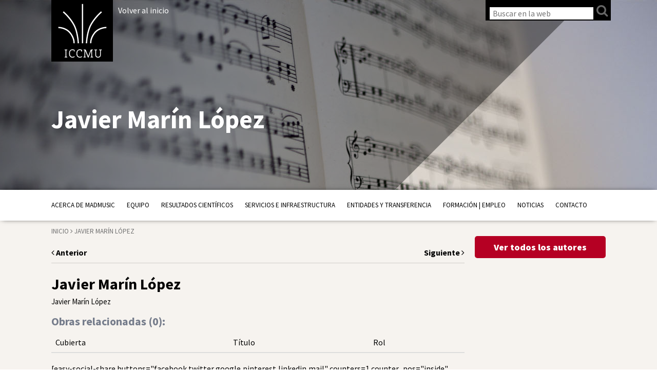

--- FILE ---
content_type: text/html; charset=UTF-8
request_url: https://madmusic.iccmu.es/autores/javier-marin-lopez/
body_size: 11465
content:
<!DOCTYPE html>
<!--[if IE 7]>
<html class="ie ie7" lang="es">
<![endif]-->
<!--[if IE 8]>
<html class="ie ie8" lang="es">
<![endif]-->
<!--[if !(IE 7) & !(IE 8)]><!-->
<html lang="es">
<!--<![endif]-->
<head>
	<meta charset="UTF-8">
	<meta http-equiv="X-UA-Compatible" content="IE=edge,chrome=1">
	<meta name="viewport" content="width=device-width, initial-scale=1">
	<meta name="description" content="Investigación, recuperación del patrimonio, publicaciones"><!-- Site description -->
	
			<title>Javier Marín López |  ICCMU</title>
		
	<link rel="profile" href="http://gmpg.org/xfn/11">
	<link rel="pingback" href="https://madmusic.iccmu.es/xmlrpc.php">
	<link href='https://fonts.googleapis.com/css?family=Source+Sans+Pro:200,300,400,600,700,900,200italic,300italic,400italic,600italic,700italic,900italic' rel='stylesheet' type='text/css'>
	<link href='https://fonts.googleapis.com/css?family=Slabo+27px' rel='stylesheet' type='text/css'>
	<link rel="stylesheet" href="https://madmusic.iccmu.es/wp-content/themes/iccmu/css/bootstrap.min.css"><!-- Bootstrap CSS -->
	<!--link rel="stylesheet" href="https://madmusic.iccmu.es/wp-content/themes/iccmu/css/bootstrap-theme.min.css"><!-- Bootstrap Theme CSS -->
    <link href="//cdnjs.cloudflare.com/ajax/libs/ekko-lightbox/3.3.0/ekko-lightbox.min.css" rel="stylesheet">
	<link rel="stylesheet" href="https://madmusic.iccmu.es/wp-content/themes/iccmu/css/main.css?v=1.1"><!-- Main CSS -->
	<link rel="stylesheet" href="https://madmusic.iccmu.es/wp-content/themes/iccmu/css/custom.css"><!-- Custom section colors CSS -->
	<link rel="stylesheet" href="https://madmusic.iccmu.es/wp-content/themes/iccmu/css/font-awesome.min.css"><!-- Font Awesome CSS -->
	<link rel="stylesheet" href="https://madmusic.iccmu.es/wp-content/themes/iccmu/css/photoswipe.css"><!-- Font Awesome CSS -->
	<link rel="stylesheet" href="https://madmusic.iccmu.es/wp-content/themes/iccmu/css/default-skin.css"><!-- Font Awesome CSS -->
	<link rel="stylesheet" href="https://madmusic.iccmu.es/wp-content/themes/iccmu/css/owl.carousel.css"><!-- Font Awesome CSS -->
	<link rel="shortcut icon" href="https://madmusic.iccmu.es/wp-content/themes/iccmu/favicon.png" /><!-- Favicon -->
	<link rel="apple-touch-icon" href="https://madmusic.iccmu.es/wp-content/themes/iccmu/apple-touch-icon-precomposed.png"/><!-- Apple Touch Icon -->
    <script src="https://madmusic.iccmu.es/wp-content/themes/iccmu/js/vendor/modernizr-2.6.2-respond-1.1.0.min.js"></script>
	<!--[if lt IE 9]>
	<script src="https://madmusic.iccmu.es/wp-content/themes/iccmu/js/vendor/html5.js"></script>
	<![endif]-->
	
<meta name='robots' content='max-image-preview:large' />
<link rel="alternate" type="application/rss+xml" title="Proyecto MadMusic. ICCMU &raquo; Feed" href="https://madmusic.iccmu.es/feed/" />
<link rel="alternate" title="oEmbed (JSON)" type="application/json+oembed" href="https://madmusic.iccmu.es/wp-json/oembed/1.0/embed?url=https%3A%2F%2Fmadmusic.iccmu.es%2Fautores%2Fjavier-marin-lopez%2F" />
<link rel="alternate" title="oEmbed (XML)" type="text/xml+oembed" href="https://madmusic.iccmu.es/wp-json/oembed/1.0/embed?url=https%3A%2F%2Fmadmusic.iccmu.es%2Fautores%2Fjavier-marin-lopez%2F&#038;format=xml" />
<style id='wp-img-auto-sizes-contain-inline-css' type='text/css'>
img:is([sizes=auto i],[sizes^="auto," i]){contain-intrinsic-size:3000px 1500px}
/*# sourceURL=wp-img-auto-sizes-contain-inline-css */
</style>
<style id='wp-emoji-styles-inline-css' type='text/css'>

	img.wp-smiley, img.emoji {
		display: inline !important;
		border: none !important;
		box-shadow: none !important;
		height: 1em !important;
		width: 1em !important;
		margin: 0 0.07em !important;
		vertical-align: -0.1em !important;
		background: none !important;
		padding: 0 !important;
	}
/*# sourceURL=wp-emoji-styles-inline-css */
</style>
<style id='wp-block-library-inline-css' type='text/css'>
:root{--wp-block-synced-color:#7a00df;--wp-block-synced-color--rgb:122,0,223;--wp-bound-block-color:var(--wp-block-synced-color);--wp-editor-canvas-background:#ddd;--wp-admin-theme-color:#007cba;--wp-admin-theme-color--rgb:0,124,186;--wp-admin-theme-color-darker-10:#006ba1;--wp-admin-theme-color-darker-10--rgb:0,107,160.5;--wp-admin-theme-color-darker-20:#005a87;--wp-admin-theme-color-darker-20--rgb:0,90,135;--wp-admin-border-width-focus:2px}@media (min-resolution:192dpi){:root{--wp-admin-border-width-focus:1.5px}}.wp-element-button{cursor:pointer}:root .has-very-light-gray-background-color{background-color:#eee}:root .has-very-dark-gray-background-color{background-color:#313131}:root .has-very-light-gray-color{color:#eee}:root .has-very-dark-gray-color{color:#313131}:root .has-vivid-green-cyan-to-vivid-cyan-blue-gradient-background{background:linear-gradient(135deg,#00d084,#0693e3)}:root .has-purple-crush-gradient-background{background:linear-gradient(135deg,#34e2e4,#4721fb 50%,#ab1dfe)}:root .has-hazy-dawn-gradient-background{background:linear-gradient(135deg,#faaca8,#dad0ec)}:root .has-subdued-olive-gradient-background{background:linear-gradient(135deg,#fafae1,#67a671)}:root .has-atomic-cream-gradient-background{background:linear-gradient(135deg,#fdd79a,#004a59)}:root .has-nightshade-gradient-background{background:linear-gradient(135deg,#330968,#31cdcf)}:root .has-midnight-gradient-background{background:linear-gradient(135deg,#020381,#2874fc)}:root{--wp--preset--font-size--normal:16px;--wp--preset--font-size--huge:42px}.has-regular-font-size{font-size:1em}.has-larger-font-size{font-size:2.625em}.has-normal-font-size{font-size:var(--wp--preset--font-size--normal)}.has-huge-font-size{font-size:var(--wp--preset--font-size--huge)}.has-text-align-center{text-align:center}.has-text-align-left{text-align:left}.has-text-align-right{text-align:right}.has-fit-text{white-space:nowrap!important}#end-resizable-editor-section{display:none}.aligncenter{clear:both}.items-justified-left{justify-content:flex-start}.items-justified-center{justify-content:center}.items-justified-right{justify-content:flex-end}.items-justified-space-between{justify-content:space-between}.screen-reader-text{border:0;clip-path:inset(50%);height:1px;margin:-1px;overflow:hidden;padding:0;position:absolute;width:1px;word-wrap:normal!important}.screen-reader-text:focus{background-color:#ddd;clip-path:none;color:#444;display:block;font-size:1em;height:auto;left:5px;line-height:normal;padding:15px 23px 14px;text-decoration:none;top:5px;width:auto;z-index:100000}html :where(.has-border-color){border-style:solid}html :where([style*=border-top-color]){border-top-style:solid}html :where([style*=border-right-color]){border-right-style:solid}html :where([style*=border-bottom-color]){border-bottom-style:solid}html :where([style*=border-left-color]){border-left-style:solid}html :where([style*=border-width]){border-style:solid}html :where([style*=border-top-width]){border-top-style:solid}html :where([style*=border-right-width]){border-right-style:solid}html :where([style*=border-bottom-width]){border-bottom-style:solid}html :where([style*=border-left-width]){border-left-style:solid}html :where(img[class*=wp-image-]){height:auto;max-width:100%}:where(figure){margin:0 0 1em}html :where(.is-position-sticky){--wp-admin--admin-bar--position-offset:var(--wp-admin--admin-bar--height,0px)}@media screen and (max-width:600px){html :where(.is-position-sticky){--wp-admin--admin-bar--position-offset:0px}}

/*# sourceURL=wp-block-library-inline-css */
</style><style id='global-styles-inline-css' type='text/css'>
:root{--wp--preset--aspect-ratio--square: 1;--wp--preset--aspect-ratio--4-3: 4/3;--wp--preset--aspect-ratio--3-4: 3/4;--wp--preset--aspect-ratio--3-2: 3/2;--wp--preset--aspect-ratio--2-3: 2/3;--wp--preset--aspect-ratio--16-9: 16/9;--wp--preset--aspect-ratio--9-16: 9/16;--wp--preset--color--black: #000000;--wp--preset--color--cyan-bluish-gray: #abb8c3;--wp--preset--color--white: #ffffff;--wp--preset--color--pale-pink: #f78da7;--wp--preset--color--vivid-red: #cf2e2e;--wp--preset--color--luminous-vivid-orange: #ff6900;--wp--preset--color--luminous-vivid-amber: #fcb900;--wp--preset--color--light-green-cyan: #7bdcb5;--wp--preset--color--vivid-green-cyan: #00d084;--wp--preset--color--pale-cyan-blue: #8ed1fc;--wp--preset--color--vivid-cyan-blue: #0693e3;--wp--preset--color--vivid-purple: #9b51e0;--wp--preset--gradient--vivid-cyan-blue-to-vivid-purple: linear-gradient(135deg,rgb(6,147,227) 0%,rgb(155,81,224) 100%);--wp--preset--gradient--light-green-cyan-to-vivid-green-cyan: linear-gradient(135deg,rgb(122,220,180) 0%,rgb(0,208,130) 100%);--wp--preset--gradient--luminous-vivid-amber-to-luminous-vivid-orange: linear-gradient(135deg,rgb(252,185,0) 0%,rgb(255,105,0) 100%);--wp--preset--gradient--luminous-vivid-orange-to-vivid-red: linear-gradient(135deg,rgb(255,105,0) 0%,rgb(207,46,46) 100%);--wp--preset--gradient--very-light-gray-to-cyan-bluish-gray: linear-gradient(135deg,rgb(238,238,238) 0%,rgb(169,184,195) 100%);--wp--preset--gradient--cool-to-warm-spectrum: linear-gradient(135deg,rgb(74,234,220) 0%,rgb(151,120,209) 20%,rgb(207,42,186) 40%,rgb(238,44,130) 60%,rgb(251,105,98) 80%,rgb(254,248,76) 100%);--wp--preset--gradient--blush-light-purple: linear-gradient(135deg,rgb(255,206,236) 0%,rgb(152,150,240) 100%);--wp--preset--gradient--blush-bordeaux: linear-gradient(135deg,rgb(254,205,165) 0%,rgb(254,45,45) 50%,rgb(107,0,62) 100%);--wp--preset--gradient--luminous-dusk: linear-gradient(135deg,rgb(255,203,112) 0%,rgb(199,81,192) 50%,rgb(65,88,208) 100%);--wp--preset--gradient--pale-ocean: linear-gradient(135deg,rgb(255,245,203) 0%,rgb(182,227,212) 50%,rgb(51,167,181) 100%);--wp--preset--gradient--electric-grass: linear-gradient(135deg,rgb(202,248,128) 0%,rgb(113,206,126) 100%);--wp--preset--gradient--midnight: linear-gradient(135deg,rgb(2,3,129) 0%,rgb(40,116,252) 100%);--wp--preset--font-size--small: 13px;--wp--preset--font-size--medium: 20px;--wp--preset--font-size--large: 36px;--wp--preset--font-size--x-large: 42px;--wp--preset--spacing--20: 0.44rem;--wp--preset--spacing--30: 0.67rem;--wp--preset--spacing--40: 1rem;--wp--preset--spacing--50: 1.5rem;--wp--preset--spacing--60: 2.25rem;--wp--preset--spacing--70: 3.38rem;--wp--preset--spacing--80: 5.06rem;--wp--preset--shadow--natural: 6px 6px 9px rgba(0, 0, 0, 0.2);--wp--preset--shadow--deep: 12px 12px 50px rgba(0, 0, 0, 0.4);--wp--preset--shadow--sharp: 6px 6px 0px rgba(0, 0, 0, 0.2);--wp--preset--shadow--outlined: 6px 6px 0px -3px rgb(255, 255, 255), 6px 6px rgb(0, 0, 0);--wp--preset--shadow--crisp: 6px 6px 0px rgb(0, 0, 0);}:where(.is-layout-flex){gap: 0.5em;}:where(.is-layout-grid){gap: 0.5em;}body .is-layout-flex{display: flex;}.is-layout-flex{flex-wrap: wrap;align-items: center;}.is-layout-flex > :is(*, div){margin: 0;}body .is-layout-grid{display: grid;}.is-layout-grid > :is(*, div){margin: 0;}:where(.wp-block-columns.is-layout-flex){gap: 2em;}:where(.wp-block-columns.is-layout-grid){gap: 2em;}:where(.wp-block-post-template.is-layout-flex){gap: 1.25em;}:where(.wp-block-post-template.is-layout-grid){gap: 1.25em;}.has-black-color{color: var(--wp--preset--color--black) !important;}.has-cyan-bluish-gray-color{color: var(--wp--preset--color--cyan-bluish-gray) !important;}.has-white-color{color: var(--wp--preset--color--white) !important;}.has-pale-pink-color{color: var(--wp--preset--color--pale-pink) !important;}.has-vivid-red-color{color: var(--wp--preset--color--vivid-red) !important;}.has-luminous-vivid-orange-color{color: var(--wp--preset--color--luminous-vivid-orange) !important;}.has-luminous-vivid-amber-color{color: var(--wp--preset--color--luminous-vivid-amber) !important;}.has-light-green-cyan-color{color: var(--wp--preset--color--light-green-cyan) !important;}.has-vivid-green-cyan-color{color: var(--wp--preset--color--vivid-green-cyan) !important;}.has-pale-cyan-blue-color{color: var(--wp--preset--color--pale-cyan-blue) !important;}.has-vivid-cyan-blue-color{color: var(--wp--preset--color--vivid-cyan-blue) !important;}.has-vivid-purple-color{color: var(--wp--preset--color--vivid-purple) !important;}.has-black-background-color{background-color: var(--wp--preset--color--black) !important;}.has-cyan-bluish-gray-background-color{background-color: var(--wp--preset--color--cyan-bluish-gray) !important;}.has-white-background-color{background-color: var(--wp--preset--color--white) !important;}.has-pale-pink-background-color{background-color: var(--wp--preset--color--pale-pink) !important;}.has-vivid-red-background-color{background-color: var(--wp--preset--color--vivid-red) !important;}.has-luminous-vivid-orange-background-color{background-color: var(--wp--preset--color--luminous-vivid-orange) !important;}.has-luminous-vivid-amber-background-color{background-color: var(--wp--preset--color--luminous-vivid-amber) !important;}.has-light-green-cyan-background-color{background-color: var(--wp--preset--color--light-green-cyan) !important;}.has-vivid-green-cyan-background-color{background-color: var(--wp--preset--color--vivid-green-cyan) !important;}.has-pale-cyan-blue-background-color{background-color: var(--wp--preset--color--pale-cyan-blue) !important;}.has-vivid-cyan-blue-background-color{background-color: var(--wp--preset--color--vivid-cyan-blue) !important;}.has-vivid-purple-background-color{background-color: var(--wp--preset--color--vivid-purple) !important;}.has-black-border-color{border-color: var(--wp--preset--color--black) !important;}.has-cyan-bluish-gray-border-color{border-color: var(--wp--preset--color--cyan-bluish-gray) !important;}.has-white-border-color{border-color: var(--wp--preset--color--white) !important;}.has-pale-pink-border-color{border-color: var(--wp--preset--color--pale-pink) !important;}.has-vivid-red-border-color{border-color: var(--wp--preset--color--vivid-red) !important;}.has-luminous-vivid-orange-border-color{border-color: var(--wp--preset--color--luminous-vivid-orange) !important;}.has-luminous-vivid-amber-border-color{border-color: var(--wp--preset--color--luminous-vivid-amber) !important;}.has-light-green-cyan-border-color{border-color: var(--wp--preset--color--light-green-cyan) !important;}.has-vivid-green-cyan-border-color{border-color: var(--wp--preset--color--vivid-green-cyan) !important;}.has-pale-cyan-blue-border-color{border-color: var(--wp--preset--color--pale-cyan-blue) !important;}.has-vivid-cyan-blue-border-color{border-color: var(--wp--preset--color--vivid-cyan-blue) !important;}.has-vivid-purple-border-color{border-color: var(--wp--preset--color--vivid-purple) !important;}.has-vivid-cyan-blue-to-vivid-purple-gradient-background{background: var(--wp--preset--gradient--vivid-cyan-blue-to-vivid-purple) !important;}.has-light-green-cyan-to-vivid-green-cyan-gradient-background{background: var(--wp--preset--gradient--light-green-cyan-to-vivid-green-cyan) !important;}.has-luminous-vivid-amber-to-luminous-vivid-orange-gradient-background{background: var(--wp--preset--gradient--luminous-vivid-amber-to-luminous-vivid-orange) !important;}.has-luminous-vivid-orange-to-vivid-red-gradient-background{background: var(--wp--preset--gradient--luminous-vivid-orange-to-vivid-red) !important;}.has-very-light-gray-to-cyan-bluish-gray-gradient-background{background: var(--wp--preset--gradient--very-light-gray-to-cyan-bluish-gray) !important;}.has-cool-to-warm-spectrum-gradient-background{background: var(--wp--preset--gradient--cool-to-warm-spectrum) !important;}.has-blush-light-purple-gradient-background{background: var(--wp--preset--gradient--blush-light-purple) !important;}.has-blush-bordeaux-gradient-background{background: var(--wp--preset--gradient--blush-bordeaux) !important;}.has-luminous-dusk-gradient-background{background: var(--wp--preset--gradient--luminous-dusk) !important;}.has-pale-ocean-gradient-background{background: var(--wp--preset--gradient--pale-ocean) !important;}.has-electric-grass-gradient-background{background: var(--wp--preset--gradient--electric-grass) !important;}.has-midnight-gradient-background{background: var(--wp--preset--gradient--midnight) !important;}.has-small-font-size{font-size: var(--wp--preset--font-size--small) !important;}.has-medium-font-size{font-size: var(--wp--preset--font-size--medium) !important;}.has-large-font-size{font-size: var(--wp--preset--font-size--large) !important;}.has-x-large-font-size{font-size: var(--wp--preset--font-size--x-large) !important;}
/*# sourceURL=global-styles-inline-css */
</style>

<style id='classic-theme-styles-inline-css' type='text/css'>
/*! This file is auto-generated */
.wp-block-button__link{color:#fff;background-color:#32373c;border-radius:9999px;box-shadow:none;text-decoration:none;padding:calc(.667em + 2px) calc(1.333em + 2px);font-size:1.125em}.wp-block-file__button{background:#32373c;color:#fff;text-decoration:none}
/*# sourceURL=/wp-includes/css/classic-themes.min.css */
</style>
<link rel='stylesheet' id='contact-form-7-css' href='https://madmusic.iccmu.es/wp-content/plugins/contact-form-7/includes/css/styles.css?ver=6.1.3' type='text/css' media='all' />
<link rel='stylesheet' id='wpsm_counter-font-awesome-front-css' href='https://madmusic.iccmu.es/wp-content/plugins/counter-number-showcase/assets/css/font-awesome/css/font-awesome.min.css?ver=6.9' type='text/css' media='all' />
<link rel='stylesheet' id='wpsm_counter_bootstrap-front-css' href='https://madmusic.iccmu.es/wp-content/plugins/counter-number-showcase/assets/css/bootstrap-front.css?ver=6.9' type='text/css' media='all' />
<link rel='stylesheet' id='wpsm_counter_column-css' href='https://madmusic.iccmu.es/wp-content/plugins/counter-number-showcase/assets/css/counter-column.css?ver=6.9' type='text/css' media='all' />
<link rel='stylesheet' id='easy_table_style-css' href='https://madmusic.iccmu.es/wp-content/plugins/easy-table/themes/default/style.css?ver=1.8' type='text/css' media='all' />
<script type="text/javascript" src="https://madmusic.iccmu.es/wp-includes/js/jquery/jquery.min.js?ver=3.7.1" id="jquery-core-js"></script>
<script type="text/javascript" src="https://madmusic.iccmu.es/wp-includes/js/jquery/jquery-migrate.min.js?ver=3.4.1" id="jquery-migrate-js"></script>
<script type="text/javascript" id="snazzymaps-js-js-extra">
/* <![CDATA[ */
var SnazzyDataForSnazzyMaps = [];
SnazzyDataForSnazzyMaps={"id":1243,"name":"xxxxxxxxxxx","description":"ccccccccccccc","url":"https:\/\/snazzymaps.com\/style\/1243\/xxxxxxxxxxx","imageUrl":"https:\/\/snazzy-maps-cdn.azureedge.net\/assets\/1243-xxxxxxxxxxx.png?v=20170626083204","json":"[{\"featureType\":\"administrative.country\",\"elementType\":\"geometry\",\"stylers\":[{\"visibility\":\"simplified\"},{\"hue\":\"#ff0000\"}]}]","views":304067,"favorites":269,"createdBy":{"name":"samisel","url":null},"createdOn":"2014-12-04T07:38:49.22","tags":["dark"],"colors":["black","gray"]};
//# sourceURL=snazzymaps-js-js-extra
/* ]]> */
</script>
<script type="text/javascript" src="https://madmusic.iccmu.es/wp-content/plugins/snazzy-maps/snazzymaps.js?ver=1.5.0" id="snazzymaps-js-js"></script>
<link rel="https://api.w.org/" href="https://madmusic.iccmu.es/wp-json/" /><link rel="EditURI" type="application/rsd+xml" title="RSD" href="https://madmusic.iccmu.es/xmlrpc.php?rsd" />
<meta name="generator" content="WordPress 6.9" />
<link rel="canonical" href="https://madmusic.iccmu.es/autores/javier-marin-lopez/" />
<link rel='shortlink' href='https://madmusic.iccmu.es/?p=6663715' />
<style type="text/css">
.qtranxs_flag_es {background-image: url(https://madmusic.iccmu.es/wp-content/plugins/qtranslate-x/flags/es.png); background-repeat: no-repeat;}
</style>
<link hreflang="es" href="https://madmusic.iccmu.es/es/autores/javier-marin-lopez/" rel="alternate" />
<link hreflang="x-default" href="https://madmusic.iccmu.es/autores/javier-marin-lopez/" rel="alternate" />
<meta name="generator" content="qTranslate-X 3.4.6.8" />
<style>
	/* para que no haya opción de añadir al carro */
	.woocommerce #main .product button{
		/*display: none;*/
	}
	
</style>
</head>

<body class="wp-singular autores-template-default single single-autores postid-6663715 wp-theme-iccmu padre_6663715">
	
	<div id="velado" class="out"></div>	
	<style>
			</style>
	<header id="header" class="site-header">
		
		
		<div class="overlay_container">
			<div class="overlay" style="background-color: "></div>
		</div>
		
						
		<div class="container principal_container">
			<!--h2 class="logo logo_ucm"><a href="https://madmusic.iccmu.es/" rel="home">Universidad Complutense de Madrid</a></h2-->
			<!--h2 class="logo logo_ucm"><a href="https://madmusic.iccmu.es/" rel="home">Universidad Complutense de Madrid</a></h2-->
			<h2 class="logo logo_iccmu"><a href="https://iccmu.es/" rel="home">Instituto Complutense de Ciencias Musicales</a></h2>
			<p class="inicio-btn"><a href="https://madmusic.iccmu.es/">Volver al inicio</a></p>
			<div class="logo logo_title">
				<div class="text_container">
					<h1>Instituto Complutense<br>de Ciencias Musicales</h1>
				</div>
			</div>
			<div class="tools_bar_container">
				<!-- Visualizar catalogo (Quitar este condicional) --> 
				
				<ul class="tools_bar">
											<li id="tool_user">
							<form action="/" method="get" id="search-frm">
								<input type="search" name="s" id="search-fld" placeholder="Buscar en la web"><input type="submit" value="" id="search-btn"><i class="fa fa-search" aria-hidden="true"></i>
							</form>
						</li>
										
				</ul>
						
						

				

			</div>
							<div class="title_container">
					<h1 class="title" style="color: ">
						Javier Marín López					</h1>	
					<h6 class="subtitle" style="color: ">
											</h6>
				</div>
					</div>
		<div class="submenu_menu_principal"></div>
		<div class="menu_mobile">
			<div class="container">
				<a href="https://madmusic.iccmu.es/javier-marin-lopez/" class="mobile_user"><i class="fa fa-user"></i></a>
				<a href="#" class="search_trigger"><i class="fa fa-search"></i></a>
				<form action="/" method="get">
					<input type="text" name="s" id="search" value="" placeholder="Buscar en la web"/>
					<input type="submit" class="search-submit" value="Buscar en la web" />
				</form>
				<a href="#" class="menu_trigger"><div class="icon"><span></span></div><span class="close_text">MENÚ</span><span class="open_text">CERRAR</span></a>
			</div>
		</div>
		<div id="menu_principal_container" class="menu-principal-container"><div class="container"><ul id="menu_principal" class="menu"><li id="menu-item-6665047" class="menu-item menu-item-type-post_type menu-item-object-page menu-item-has-children menu-item-6665047"><a href="https://madmusic.iccmu.es/proyecto-madmusic/">Acerca de MadMusic</a>
<ul class="sub-menu">
	<li id="menu-item-6665351" class="menu-item menu-item-type-post_type menu-item-object-page menu-item-6665351"><a href="https://madmusic.iccmu.es/proyecto-madmusic/objetivos/">Objetivos</a></li>
	<li id="menu-item-6665352" class="menu-item menu-item-type-post_type menu-item-object-page menu-item-6665352"><a href="https://madmusic.iccmu.es/proyecto-madmusic/investigacion/">Líneas de investigación</a></li>
</ul>
</li>
<li id="menu-item-6665333" class="menu-item menu-item-type-post_type menu-item-object-page menu-item-has-children menu-item-6665333"><a href="https://madmusic.iccmu.es/equipo/">Equipo</a>
<ul class="sub-menu">
	<li id="menu-item-6665336" class="menu-item menu-item-type-post_type menu-item-object-page menu-item-6665336"><a href="https://madmusic.iccmu.es/equipo/alvaro-torrente/">Álvaro Torrente – Coordinador</a></li>
	<li id="menu-item-6665498" class="menu-item menu-item-type-post_type menu-item-object-page menu-item-6665498"><a href="https://madmusic.iccmu.es/equipo/grupos-beneficiarios/">Grupos Beneficiarios</a></li>
	<li id="menu-item-6665432" class="menu-item menu-item-type-post_type menu-item-object-page menu-item-6665432"><a href="https://madmusic.iccmu.es/equipo/grupos-asociados/">Grupos Asociados</a></li>
	<li id="menu-item-6665390" class="menu-item menu-item-type-post_type menu-item-object-page menu-item-6665390"><a href="https://madmusic.iccmu.es/equipo/participantes/">Participantes MadMusic 1</a></li>
</ul>
</li>
<li id="menu-item-6665384" class="menu-item menu-item-type-post_type menu-item-object-page menu-item-has-children menu-item-6665384"><a href="https://madmusic.iccmu.es/divulgacion-cientifica/">Resultados científicos</a>
<ul class="sub-menu">
	<li id="menu-item-6665983" class="menu-item menu-item-type-post_type menu-item-object-page menu-item-6665983"><a href="https://madmusic.iccmu.es/divulgacion-cientifica/archivos/">Fondos documentales</a></li>
	<li id="menu-item-6665536" class="menu-item menu-item-type-post_type menu-item-object-page menu-item-6665536"><a href="https://madmusic.iccmu.es/divulgacion-cientifica/cuadernos-de-musica-iberoamericana/">Cuadernos de Música Iberoamericana</a></li>
	<li id="menu-item-6665386" class="menu-item menu-item-type-post_type menu-item-object-page menu-item-6665386"><a href="https://madmusic.iccmu.es/divulgacion-cientifica/articulos-en-revistas-cientificas/">Publicaciones</a></li>
	<li id="menu-item-6665623" class="menu-item menu-item-type-post_type menu-item-object-page menu-item-6665623"><a href="https://madmusic.iccmu.es/divulgacion-cientifica/publicaciones-en-abierto/">Publicaciones en abierto</a></li>
	<li id="menu-item-6665545" class="menu-item menu-item-type-post_type menu-item-object-page menu-item-6665545"><a href="https://madmusic.iccmu.es/divulgacion-cientifica/congresos-madmusic/">Congresos | Seminarios</a></li>
	<li id="menu-item-6665385" class="menu-item menu-item-type-post_type menu-item-object-page menu-item-6665385"><a href="https://madmusic.iccmu.es/divulgacion-cientifica/publicaciones-madmusic-2/">Destacados MadMusic 1</a></li>
</ul>
</li>
<li id="menu-item-6665746" class="menu-item menu-item-type-post_type menu-item-object-page menu-item-6665746"><a href="https://madmusic.iccmu.es/servicios-e-infraestructura/">Servicios e Infraestructura</a></li>
<li id="menu-item-6665449" class="menu-item menu-item-type-post_type menu-item-object-page menu-item-has-children menu-item-6665449"><a href="https://madmusic.iccmu.es/transferencia/">Entidades y Transferencia</a>
<ul class="sub-menu">
	<li id="menu-item-6665356" class="menu-item menu-item-type-post_type menu-item-object-page menu-item-6665356"><a href="https://madmusic.iccmu.es/transferencia/empresas/">Entidades colaboradoras</a></li>
	<li id="menu-item-6665440" class="menu-item menu-item-type-post_type menu-item-object-page menu-item-6665440"><a href="https://madmusic.iccmu.es/transferencia/conferencias/">Conferencias</a></li>
	<li id="menu-item-6665443" class="menu-item menu-item-type-post_type menu-item-object-page menu-item-6665443"><a href="https://madmusic.iccmu.es/transferencia/conciertos/">Conciertos | Grabaciones</a></li>
	<li id="menu-item-6665442" class="menu-item menu-item-type-post_type menu-item-object-page menu-item-6665442"><a href="https://madmusic.iccmu.es/transferencia/exposiciones/">Exposiciones | Eventos</a></li>
	<li id="menu-item-6666035" class="menu-item menu-item-type-post_type menu-item-object-page menu-item-6666035"><a href="https://madmusic.iccmu.es/transferencia/divulgacion/">Divulgación</a></li>
</ul>
</li>
<li id="menu-item-6665402" class="menu-item menu-item-type-post_type menu-item-object-page menu-item-has-children menu-item-6665402"><a href="https://madmusic.iccmu.es/formacion-empleo/">Formación | Empleo</a>
<ul class="sub-menu">
	<li id="menu-item-6665446" class="menu-item menu-item-type-post_type menu-item-object-page menu-item-6665446"><a href="https://madmusic.iccmu.es/formacion-empleo/formacion/">Tesis doctorales y TFMs</a></li>
	<li id="menu-item-6665448" class="menu-item menu-item-type-post_type menu-item-object-page menu-item-6665448"><a href="https://madmusic.iccmu.es/cursos-de-verano/">Cursos de verano</a></li>
	<li id="menu-item-6665447" class="menu-item menu-item-type-post_type menu-item-object-page menu-item-6665447"><a href="https://madmusic.iccmu.es/formacion-empleo/empleo/">Empleo</a></li>
</ul>
</li>
<li id="menu-item-1961" class="menu-item menu-item-type-post_type menu-item-object-page menu-item-1961"><a href="https://madmusic.iccmu.es/actualidad-2/">Noticias</a></li>
<li id="menu-item-1967" class="menu-item menu-item-type-post_type menu-item-object-page menu-item-1967"><a href="https://madmusic.iccmu.es/contacto/">Contacto</a></li>
</ul></div></div>	</header>

				
	<div class="container supersearch_container">
		<div id="supersearch">
			<div class="content_container">
				<div class="title">BÚSQUEDA AVANZADA CATÁLOGO ICCMU</div>
				<a href="#" id="close_supersearch"></a>
				<div class="text_container">
					<div class="row">
						<div class="col-xs-12 col-sm-4 the_labels">
							<label>Autor:<br>
								<input type="text" placeholder="Autor" id="author-search-box">
							</label>
						</div>
						<div class="col-xs-12 col-sm-4 the_labels">
							<label>Título:<br>
								<input type="text" placeholder="Título" id="title-search-box">
							</label>
						</div>
						<div class="col-xs-12 col-sm-4 the_labels">
							<label>Palabra clave:<br>
								<input type="text" placeholder="Palabras clave" id="super-search-box">
							</label>
						</div>
						<span class="search_icon" id="start-super-search"></span>
						<br class="clear">
					</div>
				</div>
				<div class="active_filters_container">
					<!--a href="">Diccionarios</a>
					<a href="">Revistas</a>
					<a href="">Facsímiles</a>
					<a href="">Libros de estudios</a-->
				</div>
				<!--div class="filters_container">
					<div class="filter"><span>Categoría</span>
						<div class="list_container">
							<ul>
								<li><a href="#" data-cat="81" data-q="fc_cp=81">Partituras</a></li>
								<li><a href="#" data-cat="82" data-q="fc_cp=82">Libros</a></li>
								<li><a href="#" data-cat="39" data-q="fc_cp=39">Revista</a></li>
								<li><a href="#" data-cat="83" data-q="fc_cp=83">Diccionarios</a></li>
							</ul>
						</div>
					</div>
					<div class="filter"><span>Disponibilidad</span>
						<div class="list_container">
							<ul>
								<li><a href="#" data-stock="si" data-q="fc_stock=si">Disponible</a></li>
								<li><a href="#" data-stock="no" data-q="fc_stock=no">No disponible</a></li>
							</ul>
						</div>
					</div>
				</div-->
			</div>
		</div>
	</div>
		<main id="main" class="site-main" role="main">
		





		
		<section id="page">
			<div class="container">
				<div class="row">
					<!-- Content --> 
					<div class="col-md-9" id="content_container">
						<div class="row">
							<div class="col-md-12">
									<div class="breadcrumbs">
		<a href="https://madmusic.iccmu.es">Inicio</a> <i class="fa fa-angle-right"></i> Javier Marín López 	</div>							</div>
						</div>
						<div class="row">
							<div class="col-md-12">
								<div class="content">
									<div class="post">
										<div class="navigation">
										    <span class="prev-link"><a href="https://madmusic.iccmu.es/autores/libretista-javier-burgos-de-835/" rel="prev"><i class="fa fa-angle-left"></i> Anterior </a></span>
											<span class="next-link"><a href="https://madmusic.iccmu.es/autores/libretista-jean-guillaume-antoine-cuveli-846/" rel="next">Siguiente <i class="fa fa-angle-right"></i></a></span>
										</div>
										<hr>
										<h1 class="title">Javier Marín López</h1>
																														
										<div class="description"><p>Javier Marín López</p>
</div>
										
										
										<div class="description author-related-items"><h4>Obras relacionadas (<span id="num-obras-rel">0</span>):</h4>
										<table class="table">
											<thead>
												<tr><th>Cubierta</th><th>Título</th><th>Rol</th></tr>
											</thead>
																					</table>
										<script>
											document.getElementById('num-obras-rel').innerHTML = '0';	
										</script>
										
										</div>
																				[easy-social-share buttons="facebook,twitter,google,pinterest,linkedin,mail" counters=1 counter_pos="inside" total_counter_pos="rightbig" style="button" template="grey-blocks-retina" url="https://madmusic.iccmu.es/autores/javier-marin-lopez/" text="Javier Marín López" content="Javier Marín López] 
										<hr>
									</div>
								</div>
															</div>
						</div>		
					</div>
					
					<!-- Sidebar --> 
					<div class="col-md-3">
						<div id="sidebar_menu_container" class="menu-principal-container tienda" style="margin-top: 10px;">
							<div class="category_sidebar">
								<a href="/autores/" class="button kensei_02" style="width: 100%;">Ver todos los autores</a>
							</div>
						</div>
					</div>
				</div>
			</div>
		</section>
		
		
		

	</main><!-- .site-main -->
	
	<footer id="footer" class="site-footer">			
		<div class="container">
			<div class="footer_top">
				<div class="row">
					<!-- SUSCRIBIRSE AL NEWSLETTER 
					<div class="col-xs-12 col-sm-8">
						<a href="https://iccmu.us11.list-manage.com/subscribe?u=01e1b5a37e88aa5e2034d3f4d&id=859d0b0d62&orig-lang=1" class="subscribe">SUSCRIBIRSE AL NEWSLETTER</a>
					</div>
					-->
					<div class="col-xs-12">
						<ul id="footer_social">
							<!--li class="facebook"><a href=""><i class="fa fa-facebook"></i></a></li-->
							<li class="twitter"><a href="https://twitter.com/iccmu"><i class="fa fa-twitter"></i></a></li>
							<!--li class="googleplus"><a href=""><i class="fa fa-google-plus"></i></a></li-->
							<!--li class="youtube"><a href=""><i class="fa fa-youtube"></i></a></li-->
							<li class="linkedin"><a href="https://www.linkedin.com/company/iccmu"><i class="fa fa-linkedin"></i></a></li>
						</ul>					
					</div>
				</div>
			</div>
			<div class="footer_bottom">
				<div class="row">
					<div class="col-md-12">
						<div id="footer_menu_container" class="menu-principal-container"><ul id="footer_menu" class="menu"><li class="menu-item menu-item-type-post_type menu-item-object-page menu-item-has-children menu-item-6665047"><a href="https://madmusic.iccmu.es/proyecto-madmusic/">Acerca de MadMusic</a>
<ul class="sub-menu">
	<li class="menu-item menu-item-type-post_type menu-item-object-page menu-item-6665351"><a href="https://madmusic.iccmu.es/proyecto-madmusic/objetivos/">Objetivos</a></li>
	<li class="menu-item menu-item-type-post_type menu-item-object-page menu-item-6665352"><a href="https://madmusic.iccmu.es/proyecto-madmusic/investigacion/">Líneas de investigación</a></li>
</ul>
</li>
<li class="menu-item menu-item-type-post_type menu-item-object-page menu-item-has-children menu-item-6665333"><a href="https://madmusic.iccmu.es/equipo/">Equipo</a>
<ul class="sub-menu">
	<li class="menu-item menu-item-type-post_type menu-item-object-page menu-item-6665336"><a href="https://madmusic.iccmu.es/equipo/alvaro-torrente/">Álvaro Torrente – Coordinador</a></li>
	<li class="menu-item menu-item-type-post_type menu-item-object-page menu-item-6665498"><a href="https://madmusic.iccmu.es/equipo/grupos-beneficiarios/">Grupos Beneficiarios</a></li>
	<li class="menu-item menu-item-type-post_type menu-item-object-page menu-item-6665432"><a href="https://madmusic.iccmu.es/equipo/grupos-asociados/">Grupos Asociados</a></li>
	<li class="menu-item menu-item-type-post_type menu-item-object-page menu-item-6665390"><a href="https://madmusic.iccmu.es/equipo/participantes/">Participantes MadMusic 1</a></li>
</ul>
</li>
<li class="menu-item menu-item-type-post_type menu-item-object-page menu-item-has-children menu-item-6665384"><a href="https://madmusic.iccmu.es/divulgacion-cientifica/">Resultados científicos</a>
<ul class="sub-menu">
	<li class="menu-item menu-item-type-post_type menu-item-object-page menu-item-6665983"><a href="https://madmusic.iccmu.es/divulgacion-cientifica/archivos/">Fondos documentales</a></li>
	<li class="menu-item menu-item-type-post_type menu-item-object-page menu-item-6665536"><a href="https://madmusic.iccmu.es/divulgacion-cientifica/cuadernos-de-musica-iberoamericana/">Cuadernos de Música Iberoamericana</a></li>
	<li class="menu-item menu-item-type-post_type menu-item-object-page menu-item-6665386"><a href="https://madmusic.iccmu.es/divulgacion-cientifica/articulos-en-revistas-cientificas/">Publicaciones</a></li>
	<li class="menu-item menu-item-type-post_type menu-item-object-page menu-item-6665623"><a href="https://madmusic.iccmu.es/divulgacion-cientifica/publicaciones-en-abierto/">Publicaciones en abierto</a></li>
	<li class="menu-item menu-item-type-post_type menu-item-object-page menu-item-6665545"><a href="https://madmusic.iccmu.es/divulgacion-cientifica/congresos-madmusic/">Congresos | Seminarios</a></li>
	<li class="menu-item menu-item-type-post_type menu-item-object-page menu-item-6665385"><a href="https://madmusic.iccmu.es/divulgacion-cientifica/publicaciones-madmusic-2/">Destacados MadMusic 1</a></li>
</ul>
</li>
<li class="menu-item menu-item-type-post_type menu-item-object-page menu-item-6665746"><a href="https://madmusic.iccmu.es/servicios-e-infraestructura/">Servicios e Infraestructura</a></li>
<li class="menu-item menu-item-type-post_type menu-item-object-page menu-item-has-children menu-item-6665449"><a href="https://madmusic.iccmu.es/transferencia/">Entidades y Transferencia</a>
<ul class="sub-menu">
	<li class="menu-item menu-item-type-post_type menu-item-object-page menu-item-6665356"><a href="https://madmusic.iccmu.es/transferencia/empresas/">Entidades colaboradoras</a></li>
	<li class="menu-item menu-item-type-post_type menu-item-object-page menu-item-6665440"><a href="https://madmusic.iccmu.es/transferencia/conferencias/">Conferencias</a></li>
	<li class="menu-item menu-item-type-post_type menu-item-object-page menu-item-6665443"><a href="https://madmusic.iccmu.es/transferencia/conciertos/">Conciertos | Grabaciones</a></li>
	<li class="menu-item menu-item-type-post_type menu-item-object-page menu-item-6665442"><a href="https://madmusic.iccmu.es/transferencia/exposiciones/">Exposiciones | Eventos</a></li>
	<li class="menu-item menu-item-type-post_type menu-item-object-page menu-item-6666035"><a href="https://madmusic.iccmu.es/transferencia/divulgacion/">Divulgación</a></li>
</ul>
</li>
<li class="menu-item menu-item-type-post_type menu-item-object-page menu-item-has-children menu-item-6665402"><a href="https://madmusic.iccmu.es/formacion-empleo/">Formación | Empleo</a>
<ul class="sub-menu">
	<li class="menu-item menu-item-type-post_type menu-item-object-page menu-item-6665446"><a href="https://madmusic.iccmu.es/formacion-empleo/formacion/">Tesis doctorales y TFMs</a></li>
	<li class="menu-item menu-item-type-post_type menu-item-object-page menu-item-6665448"><a href="https://madmusic.iccmu.es/cursos-de-verano/">Cursos de verano</a></li>
	<li class="menu-item menu-item-type-post_type menu-item-object-page menu-item-6665447"><a href="https://madmusic.iccmu.es/formacion-empleo/empleo/">Empleo</a></li>
</ul>
</li>
<li class="menu-item menu-item-type-post_type menu-item-object-page menu-item-1961"><a href="https://madmusic.iccmu.es/actualidad-2/">Noticias</a></li>
<li class="menu-item menu-item-type-post_type menu-item-object-page menu-item-1967"><a href="https://madmusic.iccmu.es/contacto/">Contacto</a></li>
</ul></div>						<br class="clear">
					</div>
				</div>
			</div>
		</div>
	</footer>
	<div id="subfooter">
		<div class="container">
			<div class="row">
				<div class="col-md-12 footer_logos_container">
					<h6 class="logo logo_iccmu"><a href="https://madmusic.iccmu.es/" rel="home">Instituto Complutense de Ciencias Musicales</a></h2>
					<div class="logo logo_title">
						<div class="text_container">
							<h1>Instituto Complutense<br>de Ciencias Musicales</h1>
						</div>
					</div>
					<div class="logos_patronos">
						<h6 class="logo logo_ucm_large"><a href="https://www.ucm.es/" rel="home">Universidad Complutense de Madrid</a></h6>
						<h6 class="logo logo_gobiernoespana"><a href="http://www.mecd.gob.es/cultura-mecd/areas-cultura/artesescenicas.html" rel="home">Instituto Nacional de las Artes Escénicas y de la Música</a></h2>
						<h6 class="logo logo_cmadrid"><a href="http://www.madrid.org/cs/Satellite?pagename=PortalEducacion/Page/EDUC_home" rel="home">Consejería de Educación de la Comunidad de Madrid</a></h2>
					</div>
					<br class="clear">
					<p class="copyright">INSTITUTO COMPLUTENSE DE CIENCIAS MUSICALES<br> Facultad de Geografía e Historia de la UCM<br>Edificio de Filosofía B<br>
					<a href="https://www.google.es/maps/place/UCM+-+Facultad+de+Geograf%C3%ADa+e+Historia/@40.4478643,-3.7341107,17z/data=!4m13!1m7!3m6!1s0xd4228323584f4ef:0x8caf24edcc779bf0!2sCalle+del+Prof.+Aranguren,+28040+Madrid!3b1!8m2!3d40.4478643!4d-3.7319167!3m4!1s0x0:0xfbad49df1411297c!8m2!3d40.449225!4d-3.7346602">Calle Profesor Aranguren, s/n<br>Madrid, 28040<br>España</a><br>  Teléfonos: <a href="tel:+34913945936">+34 913 945 936</a> / <a href="tel:+34913945937">+34 913 945 937</a> </p>
				</div>
				<div class="col-md-12">
					<ul class="legal_menu">
						<li><a href="https://madmusic.iccmu.es/aviso-legal/">Aviso legal</a></li>
						<li><a href="https://madmusic.iccmu.es/politica-de-privacidad/">Política de Privacidad</a></li>
					</ul>
				</div>
			</div>
		</div>
	</div>
	<div class="pswp" tabindex="-1" role="dialog" aria-hidden="true">
		<div class="pswp__bg"></div>
			<div class="pswp__scroll-wrap">
		
		    <div class="pswp__container">
		        <div class="pswp__item"></div>
		        <div class="pswp__item"></div>
		        <div class="pswp__item"></div>
		    </div>
		
		    <div class="pswp__ui pswp__ui--hidden">
		
		        <div class="pswp__top-bar">
		
		
		            <div class="pswp__counter"></div>

		            <button class="pswp__button pswp__button--close" title="Close (Esc)"></button>
		            <button class="pswp__button pswp__button--share" title="Share"></button>
		            <button class="pswp__button pswp__button--fs" title="Toggle fullscreen"></button>
		            <button class="pswp__button pswp__button--zoom" title="Zoom in/out"></button>
		            <div class="pswp__preloader">
		                <div class="pswp__preloader__icn">
		                  <div class="pswp__preloader__cut">
		                    <div class="pswp__preloader__donut"></div>
		                  </div>
		                </div>
		            </div>
		        </div>
		
		        <div class="pswp__share-modal pswp__share-modal--hidden pswp__single-tap">
		            <div class="pswp__share-tooltip"></div> 
		        </div>
		
		        <button class="pswp__button pswp__button--arrow--left" title="Previous (arrow left)">
		        </button>
		
		        <button class="pswp__button pswp__button--arrow--right" title="Next (arrow right)">
		        </button>
		
		        <div class="pswp__caption">
		            <div class="pswp__caption__center"></div>
		        </div>
		
		    </div>
		
		</div>
		
	</div>


	<script src="//ajax.googleapis.com/ajax/libs/jquery/1.11.1/jquery.min.js"></script>
	<script>window.jQuery || document.write('<script src="https://madmusic.iccmu.es/wp-content/themes/iccmu/js/vendor/jquery-1.11.1.min.js"><\/script>')</script>
	<!--script src="https://madmusic.iccmu.es/wp-content/themes/iccmu/js/vendor/tweecool.min.js"></script-->
	<script src="https://madmusic.iccmu.es/wp-content/themes/iccmu/js/vendor/bootstrap.min.js"></script>
	<script src="//cdnjs.cloudflare.com/ajax/libs/ekko-lightbox/3.3.0/ekko-lightbox.min.js"></script>
	<script src="https://madmusic.iccmu.es/wp-content/themes/iccmu/js/vendor/photoswipe.min.js"></script>
	<script src="https://madmusic.iccmu.es/wp-content/themes/iccmu/js/vendor/owl.carousel.min.js"></script>
	<script src="https://madmusic.iccmu.es/wp-content/themes/iccmu/js/vendor/photoswipe-ui-default.min.js"></script>
	<script src="https://madmusic.iccmu.es/wp-content/themes/iccmu/js/vendor/jquery.bxslider.min.js"></script>
	<script src="https://madmusic.iccmu.es/wp-content/themes/iccmu/js/main.js"></script>
	<script src="https://madmusic.iccmu.es/wp-content/themes/iccmu/js/custom.js"></script>
	<!-- Global site tag (gtag.js) - Google Analytics -->
	<script async src="https://www.googletagmanager.com/gtag/js?id=UA-68242323-2"></script>
	<script>
	  window.dataLayer = window.dataLayer || [];
	  function gtag(){dataLayer.push(arguments);}
	  gtag('js', new Date());
	
	  gtag('config', 'UA-68242323-2');
	</script>
	
	
<script type="speculationrules">
{"prefetch":[{"source":"document","where":{"and":[{"href_matches":"/*"},{"not":{"href_matches":["/wp-*.php","/wp-admin/*","/wp-content/uploads/*","/wp-content/*","/wp-content/plugins/*","/wp-content/themes/iccmu/*","/*\\?(.+)"]}},{"not":{"selector_matches":"a[rel~=\"nofollow\"]"}},{"not":{"selector_matches":".no-prefetch, .no-prefetch a"}}]},"eagerness":"conservative"}]}
</script>
<script type="text/javascript" src="https://madmusic.iccmu.es/wp-includes/js/dist/hooks.min.js?ver=dd5603f07f9220ed27f1" id="wp-hooks-js"></script>
<script type="text/javascript" src="https://madmusic.iccmu.es/wp-includes/js/dist/i18n.min.js?ver=c26c3dc7bed366793375" id="wp-i18n-js"></script>
<script type="text/javascript" id="wp-i18n-js-after">
/* <![CDATA[ */
wp.i18n.setLocaleData( { 'text direction\u0004ltr': [ 'ltr' ] } );
//# sourceURL=wp-i18n-js-after
/* ]]> */
</script>
<script type="text/javascript" src="https://madmusic.iccmu.es/wp-content/plugins/contact-form-7/includes/swv/js/index.js?ver=6.1.3" id="swv-js"></script>
<script type="text/javascript" id="contact-form-7-js-translations">
/* <![CDATA[ */
( function( domain, translations ) {
	var localeData = translations.locale_data[ domain ] || translations.locale_data.messages;
	localeData[""].domain = domain;
	wp.i18n.setLocaleData( localeData, domain );
} )( "contact-form-7", {"translation-revision-date":"2025-10-29 16:00:55+0000","generator":"GlotPress\/4.0.3","domain":"messages","locale_data":{"messages":{"":{"domain":"messages","plural-forms":"nplurals=2; plural=n != 1;","lang":"es"},"This contact form is placed in the wrong place.":["Este formulario de contacto est\u00e1 situado en el lugar incorrecto."],"Error:":["Error:"]}},"comment":{"reference":"includes\/js\/index.js"}} );
//# sourceURL=contact-form-7-js-translations
/* ]]> */
</script>
<script type="text/javascript" id="contact-form-7-js-before">
/* <![CDATA[ */
var wpcf7 = {
    "api": {
        "root": "https:\/\/madmusic.iccmu.es\/wp-json\/",
        "namespace": "contact-form-7\/v1"
    }
};
//# sourceURL=contact-form-7-js-before
/* ]]> */
</script>
<script type="text/javascript" src="https://madmusic.iccmu.es/wp-content/plugins/contact-form-7/includes/js/index.js?ver=6.1.3" id="contact-form-7-js"></script>
<script type="text/javascript" src="https://madmusic.iccmu.es/wp-content/plugins/counter-number-showcase/assets/js/bootstrap.js?ver=6.9" id="wpsm_count_bootstrap-js-front-js"></script>
<script type="text/javascript" src="https://madmusic.iccmu.es/wp-content/plugins/counter-number-showcase/assets/js/counter_nscript.js?ver=6.9" id="wpsm-new_count_script3-js"></script>
<script type="text/javascript" src="https://madmusic.iccmu.es/wp-content/plugins/counter-number-showcase/assets/js/waypoints.min.js?ver=6.9" id="wpsm-new_count_waypoints-js"></script>
<script type="text/javascript" src="https://madmusic.iccmu.es/wp-content/plugins/counter-number-showcase/assets/js/jquery.counterup.min.js?ver=6.9" id="wpsm-new_count_script2-js"></script>
<script id="wp-emoji-settings" type="application/json">
{"baseUrl":"https://s.w.org/images/core/emoji/17.0.2/72x72/","ext":".png","svgUrl":"https://s.w.org/images/core/emoji/17.0.2/svg/","svgExt":".svg","source":{"concatemoji":"https://madmusic.iccmu.es/wp-includes/js/wp-emoji-release.min.js?ver=6.9"}}
</script>
<script type="module">
/* <![CDATA[ */
/*! This file is auto-generated */
const a=JSON.parse(document.getElementById("wp-emoji-settings").textContent),o=(window._wpemojiSettings=a,"wpEmojiSettingsSupports"),s=["flag","emoji"];function i(e){try{var t={supportTests:e,timestamp:(new Date).valueOf()};sessionStorage.setItem(o,JSON.stringify(t))}catch(e){}}function c(e,t,n){e.clearRect(0,0,e.canvas.width,e.canvas.height),e.fillText(t,0,0);t=new Uint32Array(e.getImageData(0,0,e.canvas.width,e.canvas.height).data);e.clearRect(0,0,e.canvas.width,e.canvas.height),e.fillText(n,0,0);const a=new Uint32Array(e.getImageData(0,0,e.canvas.width,e.canvas.height).data);return t.every((e,t)=>e===a[t])}function p(e,t){e.clearRect(0,0,e.canvas.width,e.canvas.height),e.fillText(t,0,0);var n=e.getImageData(16,16,1,1);for(let e=0;e<n.data.length;e++)if(0!==n.data[e])return!1;return!0}function u(e,t,n,a){switch(t){case"flag":return n(e,"\ud83c\udff3\ufe0f\u200d\u26a7\ufe0f","\ud83c\udff3\ufe0f\u200b\u26a7\ufe0f")?!1:!n(e,"\ud83c\udde8\ud83c\uddf6","\ud83c\udde8\u200b\ud83c\uddf6")&&!n(e,"\ud83c\udff4\udb40\udc67\udb40\udc62\udb40\udc65\udb40\udc6e\udb40\udc67\udb40\udc7f","\ud83c\udff4\u200b\udb40\udc67\u200b\udb40\udc62\u200b\udb40\udc65\u200b\udb40\udc6e\u200b\udb40\udc67\u200b\udb40\udc7f");case"emoji":return!a(e,"\ud83e\u1fac8")}return!1}function f(e,t,n,a){let r;const o=(r="undefined"!=typeof WorkerGlobalScope&&self instanceof WorkerGlobalScope?new OffscreenCanvas(300,150):document.createElement("canvas")).getContext("2d",{willReadFrequently:!0}),s=(o.textBaseline="top",o.font="600 32px Arial",{});return e.forEach(e=>{s[e]=t(o,e,n,a)}),s}function r(e){var t=document.createElement("script");t.src=e,t.defer=!0,document.head.appendChild(t)}a.supports={everything:!0,everythingExceptFlag:!0},new Promise(t=>{let n=function(){try{var e=JSON.parse(sessionStorage.getItem(o));if("object"==typeof e&&"number"==typeof e.timestamp&&(new Date).valueOf()<e.timestamp+604800&&"object"==typeof e.supportTests)return e.supportTests}catch(e){}return null}();if(!n){if("undefined"!=typeof Worker&&"undefined"!=typeof OffscreenCanvas&&"undefined"!=typeof URL&&URL.createObjectURL&&"undefined"!=typeof Blob)try{var e="postMessage("+f.toString()+"("+[JSON.stringify(s),u.toString(),c.toString(),p.toString()].join(",")+"));",a=new Blob([e],{type:"text/javascript"});const r=new Worker(URL.createObjectURL(a),{name:"wpTestEmojiSupports"});return void(r.onmessage=e=>{i(n=e.data),r.terminate(),t(n)})}catch(e){}i(n=f(s,u,c,p))}t(n)}).then(e=>{for(const n in e)a.supports[n]=e[n],a.supports.everything=a.supports.everything&&a.supports[n],"flag"!==n&&(a.supports.everythingExceptFlag=a.supports.everythingExceptFlag&&a.supports[n]);var t;a.supports.everythingExceptFlag=a.supports.everythingExceptFlag&&!a.supports.flag,a.supports.everything||((t=a.source||{}).concatemoji?r(t.concatemoji):t.wpemoji&&t.twemoji&&(r(t.twemoji),r(t.wpemoji)))});
//# sourceURL=https://madmusic.iccmu.es/wp-includes/js/wp-emoji-loader.min.js
/* ]]> */
</script>
</body>
</html>


--- FILE ---
content_type: text/css
request_url: https://madmusic.iccmu.es/wp-content/themes/iccmu/css/main.css?v=1.1
body_size: 19762
content:

/*
--------------------------------------------------------------------------------------------- 
RESET CSS 
---------------------------------------------------------------------------------------------
*/

html, body, div, span, applet, object, iframe,
h1, h2, h3, h4, h5, h6, p, blockquote, pre,
a, abbr, acronym, address, big, cite, code,
del, dfn, em, img, ins, kbd, q, s, samp,
small, strike, strong, sub, sup, tt, var,
b, u, i, center,
dl, dt, dd, ol, ul, li,
fieldset, form, label, legend,
table, caption, tbody, tfoot, thead, tr, th, td,
article, aside, canvas, details, embed, 
figure, figcaption, footer, header, hgroup, 
menu, nav, output, ruby, section, summary,
time, mark, audio, video {
	margin: 0;
	padding: 0;
	border: 0;
	font-size: 100%;
	font: inherit;
}
/* HTML5 display-role reset for older browsers */
article, aside, details, figcaption, figure, 
footer, header, hgroup, menu, nav, section {
	display: block;
}
body {
	line-height: 1.2;
}
ol, ul {
	list-style: none;
}
blockquote, q {
	quotes: none;
}
blockquote:before, blockquote:after,
q:before, q:after {
	content: '';
	content: none;
}
table {
	border-collapse: collapse;
	border-spacing: 0;
}
input[type="text"],
input[type="submit"]{
	appearance: none;
	-webkit-appearance: none;
	border-radius: 0px;
}
div.images {
	transition: all 0.1s linear;
}
.woocommerce-checkout #payment .payment_method_paypal img{
	width: auto;
	margin-right: 10px !important;
}
/*
--------------------------------------------------------------------------------------------- 
GENERALES 
---------------------------------------------------------------------------------------------
*/
body{
	color: #666;
	font-family: "Source Sans Pro", Helvetica, Arial, sans-serif;
	line-height: 1.3;
	-webkit-font-smoothing: antialiased;
	overflow-x: hidden;
}
.row-height {
	display: table;
}
.col-height {
	display: table-cell;
	float: none;
	padding-left: 0px;
	padding-right: 0px;
	vertical-align: top;
}
.col-xs-15,
.col-sm-15,
.col-md-15,
.col-lg-15 {
    position: relative;
    min-height: 1px;
    padding-right: 10px;
    padding-left: 10px;
    width: 20%;
    float: left;
}
.clear{
	clear: both;
}
.edit-page-link{
    padding: 5px 0px 5px 20px;
    background-color: #cacaca;
    border-radius: 3px;
    margin-bottom: 20px;
    color: #fff;
    line-height: 10px;
    display: inline-block;
    -webkit-transition: all 200ms ease;
    transition: all 200ms ease;
}
.edit-page-link:hover{
	background-color: #a8a8a8;
}
.edit-page-link a{
	display: inline-block;
	text-decoration: none;
	height: 100%;
	color: #fff;
	font-weight: 700;
	padding: 10px 20px 10px 5px;
}
.edit-post-link{
	height: 22px;
	padding: 0px 0px 0px 20px;
	background-color: #cacaca;
	border-radius: 3px;
	line-height: 22px;
	color: #fff;
	float: left;
	-webkit-transition: all 200ms ease;
	transition: all 200ms ease;
}
.edit-post-link:hover{
	background-color: #a8a8a8;
}
.edit-post-link a{
	display: inline-block;
	text-decoration: none !important;
	height: 100%;
	color: #fff !important;
	font-weight: 800;
	padding: 0px 20px 0px 5px;
}
#velado{
	position: fixed;
	width: 4000px;
	height: 4000px;
	z-index: 40;
	background-color: #f6f3ef;
	top: 50%;
	right: 50%;
	margin-top: -2000px;
	margin-right: -2000px;
	-webkit-transition: all 600ms ease;
	transition: all 600ms ease;
	transform: rotate(-45deg);
	box-shadow: 0px 0px 10px -6px #000;
}
#velado.out{
	height: 0px;
	margin-top: 0px;
}
*:focus{
	outline: none;
}
.kensei_02 {
    -webkit-transition: all 0.2s ease-in-out;
            transition: all 0.2s ease-in-out;
}
/*Contact form*/

input[type="checkbox"] {
  -webkit-appearance: checkbox;
}
input[disabled],
input[disabled]:hover {
    opacity: 0.5!important;

}
.policy-ok {
	margin-bottom:20px!important;
}
.policy-ok label{
	margin-left:15px!important;
}


div.wpcf7 .screen-reader-response{
	/*clip: unset!important;
	width: 100%!important;
    height: 88%!important;
    z-index: 99999!important;
    background: white!important;*/
}


div.wpcf7 form.sent{
	display: none;
}
div.wpcf7 .screen-reader-response.sent {
    position: relative;
    clip: auto;
    height: auto; 
    width: auto;
    font-weight: bold;
    margin: 0;
    padding: 40px !important;
    border: 2px solid #4CAF50;
    margin-bottom: 30px;
    margin-top: 30px;
    font-size: 19px;
}
.woocommerce-store-notice, p.demo_store{
	background-color: #b50023 !important;
}

/*
--------------------------------------------------------------------------------------------- 
ERROR 404
---------------------------------------------------------------------------------------------
*/
#error-404_bg{
	display: block;
	background-image: url(../img/iccmu_guitar_bg.png);
	background-repeat: no-repeat;
	height: 500px;
	background-position: 1% 64%;

}
#error-404_bg h1{
	font-size: 24px;
	font-weight: bold;
	margin: 20px 0;
}
#error-404_bg img{
	width: 80%;
	height: auto;
    margin-bottom: 20px;
}
#error-404_bg .hidden{
	display: none !important;
}
#error-404_bg #error_message{
	position: relative;
}
#error-404_bg .wrapper{
	position: absolute;
	left: 0;
	top: 134px;
}
#error-404_bg p{
	margin: 20px 0;
}
#error-404_bg .search-form {	
    padding-top: 8px;
}
#error-404_bg label {
	width: calc(50% - 2px);
    display: inline-block;
}
#error-404_bg .search-submit {
	width: calc(50% - 2px);
    display: inline-block;
    border: none!important;
    background-color: #b50023;
    color: #f6f3ef;
    padding: 8px;
}
#error-404_bg .search-field {
	width: 100%;
    border: none!important;
    padding: 8px;
}
.screen-reader-text {
	clip: rect(1px, 1px, 1px, 1px);
    position: absolute !important;
    height: 1px;
    width: 1px;
    overflow: hidden;
}





/*
--------------------------------------------------------------------------------------------- 
HEADER 
---------------------------------------------------------------------------------------------
*/
#header{
	display: block;
	height: 430px;
	max-height: 430px;
	min-height: 200px;
	width: 100%;
	background-color: #343037;
	position: fixed;
	top: 0px;
	background-image: url(../img/header/header_default.jpg);
	background-repeat: repeat;
	background-size: cover;
	background-position: 50% 50%;
	z-index: 2;
	-webkit-transition: top 0.3s ease;
	transition: top 0.3s ease;
	/*overflow: hidden;
	box-shadow: 0px 0px 10px -4px #000;*/
}
#search-frm{
	/*margin-top: 4px;*/
}
#search-fld{
	background: none;
	border: none;
	background-color: #fff;
	margin: 8px;
	margin-right: 2px;
	padding: 2px;
    padding-left: 6px;
}
#search-btn{
	background: none;
	border: none;
	background-color: transparent;
	margin: 4px;
	color: #fff;
	width: 24px;
	height: 24px;
	position: relative;
	z-index: 9
}
#search-frm .fa-search{
	font-size: 24px;
    position: absolute;
    top: 8px;
    right: 6px;

}
.color_ #header{
	background-repeat: no-repeat;
	background-size: cover;
}
.login_form_open #header{
	top: 50px;
}
#header .bx-wrapper{
	display: none;
	max-width: 100%;
	max-height: 370px;
	min-height: 140px;
	width: 100%;
	height: 100%;
	position: absolute;
}
.home #header .bx-wrapper{
	display: block;
}
#header .bx-wrapper .bx-viewport{
	width: 100%;
	overflow: hidden;
	position: relative;
	height: 100% !important;
}
#header #header_image_slider{
	position: relative;
	height: 100%;
}
#header #header_image_slider li{
	position: relative;
	width: 100%;
	height: 100%;
	background-position: center;
	background-size: cover;
}
#header #header_text_slider{
	position: relative;
	height: 100%;
}
#header #header_text_slider li{
	position: relative;
	width: 100%;
	height: 100%;
}
#header #header_text_slider li .container{
	padding-top: 160px;
}
#header #header_text_slider li a{
	text-decoration: none;
}
#header #header_text_slider li .title{
	color: #000;
	font-size: 60px;
	line-height: 65px;
	font-weight: 700;
	max-width: 500px;
	margin-bottom: 20px;
}
#header #header_text_slider li .subtitle{
	color: #000;
	font-size: 22px;
	line-height: 30px;
	font-weight: 700;
	margin-bottom: 20px;
	text-transform: uppercase;
}

#header .bx-wrapper .bx-controls-direction .bx-prev{
	position: absolute;
	left: 0px;
	width: 80px;
	height: 100%;
	top: 0px;
	text-indent: -9999px;
	z-index: 2;
	background-image: url(../img/arrow_prev.png);
	background-position: center;
	background-repeat: no-repeat;
}
#header .bx-wrapper .bx-controls-direction .bx-next{
	position: absolute;
	right: 0px;
	width: 80px;
	height: 100%;
	top: 0px;
	text-indent: -9999px;
	z-index: 2;
	background-image: url(../img/arrow_next.png);
	background-position: center;
	background-repeat: no-repeat;
}

#header .overlay_container{
	width: 100%;
	height: 100%;
	position: absolute;
	max-height: 370px;
	overflow: hidden;
}
#header .overlay_container .overlay{
	width: 3000px;
	height: 2000px;
	left: 50%;
	top: 50%;
	margin-left: -2600px;
	margin-top: -1000px;
	-ms-transform: rotate(-45deg);
	    transform: rotate(-45deg);
	-webkit-transform: rotate(-45deg);
	position: absolute;
	background-color: #000;
	opacity: 0.4;
	filter: alpha(opacity=40);
	-webkit-transition: all 250ms ease-in-out;
	transition: all 250ms ease-in-out;
}

.home #header .overlay_container .overlay{
	opacity: 0.4;
}
.home #header .overlay_container .overlay.right{
	opacity: 0.75;
	left: 60%;
}
.home #header .overlay_container .overlay.left{
	opacity: 0.75;
	left: 40%;
}
#header .container{
	position: relative;
}
#header .container.principal_container{
	position: relative;
	max-height: 100%;
	overflow: hidden;
}
#header .logo{
	float: left;
	width: 120px;
	height: 120px;
	margin-right: 10px;
	background-color: #000;
	text-indent: -9999px;
	overflow: hidden;
	background-position: center;
	background-size: auto;
	background-repeat: no-repeat;
	display: block;
}
#header .logo a{
	display: block;
	width: 100%;
	height: 100%;
}
#header .logo_ucm{
	background-color: #fff;
	background-image: url(../img/logo_ucm.png);
}
#header .logo_iccmu{
	background-image: url(../img/logo_iccmu.png);
}
#header .logo_master{
	background-image: url(../img/logo_master.png);
}
#header .logo_title{
	background: none;
	width: auto;
	text-indent: 0px;
	color: #fff;
	display: table;
	vertical-align: bottom;
	font-family: "Slabo 27px", Arial, serif;
}
#header .logo_title h1{
	font-size: 25px;
	line-height: 25px;
	display: none;
}
#header .logo_title h3{
	font-size: 19px;
	line-height: 19px;
}
#header .logo_title .text_container{
	display: block;
	display: table-cell;
	height: 100%;
	vertical-align: bottom;
}
#header .logo_title .text_container{
	display: block;
	display: table-cell;
	height: 100%;
	vertical-align: bottom;
}
#header .tools_bar_container{
	position: absolute;
	top: 0px;
	right: 0px;
}
#header .tools_bar_container .login_form{
	background-color: #000;
	padding: 5px 0px;
	position: fixed;
	left: 0px;
	width: 100%;
	top: 0px;
	height: 0px;
	overflow: hidden;
	padding: 0px;
	-webkit-transition: all 300ms ease;
	transition: all 300ms ease;
}
#header .tools_bar_container .login_form.open{
	padding: 5px 0px;
	height: 50px;
}
#header .tools_bar_container .login_form form{
	float: right;
	margin-right: -10px;
	opacity: 0;
	-webkit-transition: all 300ms ease-in-out;
	transition: all 300ms ease-in-out;
}
#header .tools_bar_container .login_form.open form{
	opacity: 1;
}
#header .tools_bar_container .login_form input[type="text"],
#header .tools_bar_container .login_form input[type="password"]{
	display: block;
	width: 180px;
	height: 40px;
	margin-bottom: 5px;
	background-color: #fff;
	appearance: none;
	-webkit-appearance: none;
	border: none;
	float: left;
	padding-left: 10px;
	margin-right: 5px;
	margin-top: -50px;
	opacity: 0;
	-webkit-transition: all 300ms ease-in-out;
	transition: all 300ms ease-in-out;
	transition-delay: 150ms;
	-webkit-transition-delay: 150ms;
}
#header .tools_bar_container .login_form input[type="password"]{
	transition-delay: 200ms;
	-webkit-transition-delay: 200ms;
}
#header .tools_bar_container .login_form input[type="submit"]{
	display: block;
	width: 120px;
	height: 40px;
	background-color: #7E7B77;
	appearance: none;
	-webkit-appearance: none;
	border: none;
	padding-left: 10px;
	color: #fff;
	text-transform: uppercase;
	float: left;
	margin-top: -50px;
	-webkit-transition: all 300ms ease-in-out;
	transition: all 300ms ease-in-out;
	transition-delay: 250ms;
	-webkit-transition-delay: 250ms;
}
#header .tools_bar_container .login_form input[type="submit"]:hover{
	background-color: #B5B1AC;
	transition-delay: 0ms;
	-webkit-transition-delay: 0ms;
}
#header .tools_bar_container .login_form .close_header_login{
	display: block;
	height: 40px;
	line-height: 40px;
	font-size: 25px;
	color: #fff;
	float: right;
	margin-right: 20px;
	opacity: 0;
	-webkit-transition: all 300ms ease-in-out;
	transition: all 300ms ease-in-out;
	transition-delay: 300ms;
	-webkit-transition-delay: 300ms;
}
#header .tools_bar_container .login_form.open .close_header_login{
	opacity: 1;
}
  
#header .tools_bar_container .login_form.open input[type="text"],
#header .tools_bar_container .login_form.open input[type="password"],
#header .tools_bar_container .login_form.open input[type="submit"]{
	opacity: 1;
	margin-top: 0px;
}
#header .tools_bar{
	height: 40px;
	width: auto;
	background-color: #000;
	position: relative;
	z-index: 2;
}
#header .tools_bar li{
	padding: 0px;
	float: left;
	width: auto;
	height: 40px;
	display: block;
	overflow: hidden;
	position: relative;
	background-position: center;
	background-size: auto;
	background-repeat: no-repeat;
}
#header .tools_bar li.cart.has_items {
	background-color: #b50023;
	

}
#header .tools_bar li a{
    display: block;
    width: 100%;
    height: 100%;
    line-height: 40px;
    text-align: center;
    font-size: 20px;
    color: #fff;
}
#header .tools_bar li#tool_search a{
    display: block;
    width: 100%;
    height: 100%;
    width: 40px;
    line-height: 40px;
    text-align: center;
    font-size: 20px;
    color: #fff;
}
#header .fa-shopping-cart {
	padding-left: 8px;
}
#header .tools_bar li a .cart_total{
	text-decoration: none;
	padding-left: 10px;
	padding-right: 10px;
	font-size: 14px;
}
#header .tools_bar li.has_items  {
	height: auto;
	font-size: 14px;
}
#header .tools_bar li.has_items a {
	-webkit-transition: all 0.2s ease-in-out;
            transition: all 0.2s ease-in-out;
}
#header .tools_bar li.has_items a:hover{
	background-color: #ffffff;
	color: #b50023;
	text-decoration: none;
}
#header .tools_bar li.has_items a>div  {
	text-align: center;
	font-size: 16px;
}

#header .tools_bar #tool_user{
	width: auto;
}
#header .tools_bar #tool_user a{
	width: auto;
	text-align: left;
	font-size: 12px;
	text-indent: 0px;
	line-height: 40px;
	padding: 0 0 0 10px;
	color: #fff;
	margin-right: 10px;
	text-decoration: none;
}
#header .tools_bar #tool_user a:after{
	content: "";
	float: right;
	width: 40px;
	height: 40px;
	display: block;
	overflow: hidden;
	background-position: center;
	background-size: auto;
	background-repeat: no-repeat;
	background-image: url(../img/tool_user.png);	
}
#header .tools_bar_container #search_form{
	display: block;
	height: 40px;
	width: 100%;
	position: absolute;
	top: -40px;
	z-index: 1;
	-webkit-transition: all 300ms ease;
	transition: all 300ms ease;
}
#header .tools_bar_container #search_form.open{
	top: 100%;
}
#header .tools_bar_container #search_form form{
	display: block;
	width: 100%;
	height: 100%;
}
#header .tools_bar_container #search_form input[type="text"]{
	border: 0;
	background: 0;
	appearance: none;
	-webkit-appearance: none;
	width: 100%;
	height: 100%;
	background-color: #fff;
	padding-left: 5px;
	position: absolute;
	left: 0px;
	top: 0px;
}
#header .tools_bar_container #search_form input[type="submit"]{
	border: 0;
	background: 0;
	appearance: none;
	-webkit-appearance: none;
	width: 40px;
	height: 100%;
	background-color: grey;
	background-image: url(../img/tool_search.png);	
	padding-left: 5px;
	position: absolute;
	text-indent: -9999px;
	right: 0px;
	top: 0px;
}

#header .title_container {
	padding-top: 160px;
}
#header .title_container .title{
	color: #fff;
	font-size: 50px;
	line-height: 65px;
	font-weight: 700;
	max-width: 780px;
	margin-bottom: 20px;
}
#header .title_container .subtitle{
	color: #fff;
	font-size: 22px;
	line-height: 30px;
	font-weight: 700;
	max-width: 620px;
	margin-bottom: 20px;
	text-transform: uppercase;
}


.menu_mobile{
    position: absolute;
    bottom: 0px;
    height: 60px;
    width: 100%;
    background-color: #fff;
    z-index: 4;
    box-shadow: 0px 0px 10px -4px #000;
    overflow: hidden;
    border-bottom: 1px solid #cacaca;
    display: none;
}
.menu_mobile .icon{
    display: block;
    height: 24px;
    width: 20px;
    top: 18px;
    margin-left: 10px;
    float: right;
    position: relative;
}
.menu_mobile .icon span{
    display: block;
    position: absolute;
	width: 100%;
	height: 2px;
	background-color: #000;
	top: 50%;
	margin-top: -1px;
	opacity: 1;
	-webkit-transition: all 200ms ease-in-out;
	transition: all 200ms ease-in-out;
}
.menu_mobile .icon span:before{
	content: "";
	top: -6px;
    display: block;
    position: absolute;
	width: 100%;
	height: 2px;
	background-color: #000;
	opacity: 1;
	transform: rotate(0deg);
	-webkit-transform: rotate(0deg);
	-webkit-transition: all 200ms ease-in-out;
	transition: all 200ms ease-in-out;
}
.menu_mobile .icon span:after{
	content: "";
    display: block;
    position: absolute;
	width: 100%;
	height: 2px;
	background-color: #000;
	bottom: -6px;
	transform: rotate(0deg);
	-webkit-transform: rotate(0deg);
	-webkit-transition: all 200ms ease-in-out;
	transition: all 200ms ease-in-out;
}
.menu_mobile.open .icon span{
	background-color: transparent;
}
.menu_mobile.open .icon span:before{
	background-color: #C3C3C3;
	top: 0px;
	transform: rotate(-45deg);
	-webkit-transform: rotate(-45deg);
}
.menu_mobile.open .icon span:after{
	background-color: #C3C3C3;
	bottom: 0px;
	transform: rotate(45deg);
	-webkit-transform: rotate(45deg);
}
.menu_mobile .mobile_user{
	display: none;
    font-size: 25px;
    float: left;
    width: 50px;
    height: 50px;
    color: #808080;
    text-align: center;
    line-height: 50px;
}
.menu_mobile .search_trigger{
	display: none;
    font-size: 25px;
    float: left;
    width: 50px;
    height: 50px;
    color: #808080;
    text-align: center;
    line-height: 50px;
}
.menu_mobile form{
	display: none;
	float: left;
	height: 30px;
	width: 200px;
	margin-top: 10px;
	position: absolute;
	left: 60px;
}
.menu_mobile form input[type="text"]{
	height: 100%;
	border: none;
	border-left: 4px solid #808080;
	padding: 10px;
	margin-left: 10px;
	-webkit-appearance: none;
	appearance: none;
	border-radius: 0px;
}
.menu_mobile form input[type="submit"]{
	display: none;
}

.menu_mobile .menu_trigger{
    height: 60px;
    line-height: 60px;
    display: block;
    text-align: right;
    width: 100%;
    color: #000;
    font-weight: 700;
    font-size: 16px;
    cursor: pointer;
    text-decoration: none;
   	-webkit-transition: all 200ms ease-in-out;
	transition: all 200ms ease-in-out;
}
.menu_mobile .menu_trigger .close_text{
	display: block;
}
.menu_mobile .menu_trigger .open_text{
	display: none;
}
.menu_mobile.open .menu_trigger{
	color: #C3C3C3;
}
.menu_mobile.open .menu_trigger .close_text{
	display: none;
}
.menu_mobile.open .menu_trigger .open_text{
	display: block;
}
#header #menu_principal_container {
	position: absolute;
	bottom: 0px;
	height: 60px;
	width: 100%;
	background-color: #fff;
	z-index: 3;
	box-shadow: 0px 0px 10px -4px #000;
}
#header #menu_principal.lock {
	position: fixed;
	top: 130px;
	height: 60px;
	width: 100%;
	background-color: #fff;
	background-image: url(../img/menu_principal.jpg);
	background-position: center;
	background-repeat: no-repeat;
}
#header #menu_principal {
	text-align: left;
}
#header #menu_principal > li{
	display: inline-block;
	padding: 10px 0px;
	   margin-right: 20px;
}
#header #menu_principal > li.current-menu-ancestor:after,
#header #menu_principal > li.current_page_item:after{
	content: "";
	width: 100%;
	height: 2px;
	background-color: #b50023;
	display: block;
	margin-top: -5px;
}
#header #menu_principal > li > a{
	line-height: 40px;
	display: block;
	width: 100%;
	height: 100%;
	text-align: left;
	text-decoration: none;
	color: #000;
	font-size: 13px;
	text-transform: uppercase;
}
#header .submenu_menu_principal{
	position: absolute;
	bottom: 0px;
	height: 60px;
	width: 100%;
	background-color: #b50023;
	z-index: 2;
	box-shadow: 0px 0px 10px -4px transparent;
	-webkit-transition: all 300ms ease;
	transition: all 300ms ease;
}
.submenu_menu_principal_open #header .submenu_menu_principal{
	box-shadow: 0px 0px 10px -4px #000;
	bottom: -50px;
}
#header #menu_principal .sub-menu {
	padding-left: 10px;
	padding-right: 10px;
	top: 50px;
	height: 50px;
	overflow: hidden;
	width: 100%;
	position: absolute;
	z-index: 2;
	left: 0;
	background-color: transparent;
	opacity: 0;
	visibility: hidden;
	-webkit-transition: all 100ms ease;
	transition: all 100ms ease;
	-webkit-transition-delay: 0ms;
	transition-delay: 0ms;
}
#header #menu_principal li.open .sub-menu {
	top: 60px;
	opacity: 1;
	visibility: visible;
	-webkit-transition: all 300ms ease;
	transition: all 300ms ease;
	-webkit-transition-delay: 100ms;
	transition-delay: 100ms;
}
#header #menu_principal > .menu-item-has-children:hover .sub-menu {
	max-height: 250px;
	overflow: visible;
}

#header #menu_principal .sub-menu > li{
	margin-right: 20px;
	float: left;
}
#header #menu_principal .sub-menu > li > a{
	line-height: 50px;
	display: block;
	width: 100%;
	height: 100%;
	text-align: left;
	text-decoration: none;
	color: #fff;
	font-weight: 700;
	font-size: 14px;
	text-transform: uppercase;
}
#header #menu_principal .sub-menu > li > a:hover{
	opacity: 0.5;
}
#header #menu_principal .sub-menu .sub-menu{
	display: none;
}
#sticky_menu{
	position: fixed;
	top: 50%;
	margin-top: -60px;
	right: 0px;
	width: 40px;
	background-color: #fff;
	height: auto;
	z-index: 2000;
}
#sticky_menu li{
	float: left;
	width: 40px;
	height: 40px;
	display: block;
}

#sticky_menu li a{
    display: block;
    width: 100%;
    height: 100%;
    cursor: pointer;
    text-align: center;
    line-height: 40px;
    font-size: 22px;
    color: #fff;
	-webkit-transition: all 200ms ease-in-out;
	-moz-transition: all 200ms ease-in-out;
	-ms-transition: all 200ms ease-in-out;
	-o-transition: all 200ms ease-in-out;
	transition: all 200ms ease-in-out;
}
#sticky_menu li.facebook a{
	background-color: #3b5998;
}
#sticky_menu li.twitter a{
	background-color: #00aced;
}
#sticky_menu li.youtube a{
	background-color: #bb0000;
}
#sticky_menu li.googleplus a{
	background-color: #dd4b39;
}
#sticky_menu li.linkedin a{
	background-color: #007bb5;
}
#sticky_menu span#tool_search a{
	background-color: #000;
}
#sticky_menu li a:hover{
	width: 50px;
	padding-right: 10px;
	margin-left: -10px;
}
a.twitt-this{
	display: inline-block;
	width: 20px;
	height: 20px;
	font-size: 20px;
}
.home a.twitt-this .fa{
	color: #fff;
}
.home #master img {
	width: 128px;
}
/*
--------------------------------------------------------------------------------------------- 
SUPERBUSCADOR 
---------------------------------------------------------------------------------------------
*/
.container.supersearch_container{
	position: relative;
}
#supersearch{
    display: none;
    width: 100%;
    background-color: #f6f3ef;
    position: absolute;
    z-index: 1000;
    top: 210px;
    margin-left: -10px;
    padding: 20px 60px;
    box-shadow: 0px 0px 120px -20px #000;
}
#supersearch .content_container{
	opacity: 0;	
}
#supersearch .title{
	font-size: 22px;
	font-weight: 400;
	color: #3d494b;
	margin-bottom: 20px;
}
#supersearch #close_supersearch{
	width: 50px;
	height: 50px;
	display: block;
	position: absolute;
	right: 10px;
	top: 10px;
	background-image: url(../img/supersearch_close.png);
	background-position: center;
	background-size: auto;
	background-repeat: no-repeat;	
}
#supersearch .text_container{
	position: relative;
	margin-bottom: 20px;
}
#supersearch .active_filters_container{
	position: relative;
	margin-bottom: 10px;
}
#supersearch .active_filters_container a{
	display: inline-block;
	color: #3d494b;
	font-size: 14px;
	font-weight: 600;
	padding: 2px 10px;
	border: 1px solid #afbcc8;
	background-color: #F0F1F9;
    box-shadow: 0px 1px 1px 0px #BEBEBE;
	border-radius: 4px 0px 0px 4px;
	position: relative;
	margin-bottom: 10px;
	margin-right: 23px;
	text-decoration: none;
	-webkit-transition: all 100ms ease-in-out;
	-moz-transition: all 100ms ease-in-out;
	-ms-transition: all 100ms ease-in-out;
	-o-transition: all 100ms ease-in-out;
	transition: all 100ms ease-in-out;
}
#supersearch .active_filters_container a:visited{
	text-decoration: none;
}	
#supersearch .active_filters_container a:hover{
	text-decoration: none;
	box-shadow: 0px 0px 0px 0px #ccc;
}
#supersearch .active_filters_container a:after{
    content: "x";
    display: inline-block;
    position: relative;
    right: -18px;
    float: right;
    padding: 2px 5px;
    position: absolute;
    background-color: red;
    top: -1px;
	border: 1px solid #afbcc8;
	background-color: #F0F1F9;
    box-shadow: 0px 1px 2px 0px #BEBEBE;
    box-sizing: content-box;
    border-radius: 0px 4px 4px 0px;
	-webkit-transition: all 100ms ease-in-out;
	-moz-transition: all 100ms ease-in-out;
	-ms-transition: all 100ms ease-in-out;
	-o-transition: all 100ms ease-in-out;
	transition: all 100ms ease-in-out;
}
#supersearch .active_filters_container a:hover:after{
	box-shadow: 0px 0px 0px 0px #ccc;
}
#supersearch .text_container input[type="text"]{
	height: 50px;
	width: 95%;
	border: 1px solid #d5d2d0;
	appearance: none;
	padding-left: 20px;
	font-size: 16px;
	font-weight: 600;
	-webkit-appearance: none;
	border-radius: 0px;
	position: absolute;
	float: left;
}
#supersearch .text_container .search_icon{
	width: 50px;
	height: 50px;
	display: block;
	float: right;
	position: relative;
	background-image: url(../img/supersearch_search.png);
	background-position: center;
	background-size: auto;
	background-repeat: no-repeat;
	cursor: pointer;
}
#supersearch .text_container input[type="submit"]{
    display: inline-block;
    padding: 0px 50px;
    font-size: 20px;
    font-weight: 600;
    color: #fff;
    background-color: #b50023;
    height: 50px;
    border: none;
    width: auto;
    appearance: none;
    -webkit-appearance: none;
    border-radius: 0px;
    float: right;
    position: relative;
}
#supersearch .text_container input[type="submit"]:hover{
	opacity: 0.8;
}

#supersearch .filters_container .filter{
	height: 50px;
	line-height: 50px;
	width: 100%;
	position: relative;
    cursor: pointer;
	width: 20%;
	float: left;
	margin-right: 10px;
	height: 50px;
	overflow: hidden;
    font-size: 16px;
    color: #3d494b;
    font-weight: 400;
    box-shadow: inset 0px 0px 0px 1px #d5d2d0;
}
#supersearch .filters_container .filter span{
	display: block;
	padding-left: 20px;
}
#supersearch .filters_container .filter.open{
	overflow: inherit;
}
#supersearch .filters_container .filter span:after{
    content: "\f078";
    font: normal normal normal 14px/1 FontAwesome;
    position: absolute;
    top: 0px;
    right: 0px;
    width: 50px;
    height: 50px;
    line-height: 50px;
    text-align: center;
    font-size: 12px;
}
#supersearch .filters_container .filter.open span:after{
	content: "\f077";
}
#supersearch .filters_container .filter .list_container{
	position: absolute;
    width: 100%;
    height: 0px;
    left: 0px;
    background-color: #f6f3ef;
    border: 1px solid #d5d2d0;
    border-top: 0px;
    top: 50px;
	padding: 10px;
}
#supersearch .filters_container .filter.open .list_container{
	height: 146px;
	top: 48px;
}
#supersearch .filters_container .filter.open ul{
    width: 100%;
    height: 100%;
    overflow-y: scroll;
    overflow-x: hidden;
    padding-right: 10px;
 
}
#supersearch .filters_container .filter.open ul::-webkit-scrollbar{
	background-color: #e4e2e0;
	width: 4px;
	border-radius: 2px;
}
#supersearch .filters_container .filter.open ul::-webkit-scrollbar:horizontal{
	display: none;
}
#supersearch .filters_container .filter.open ul::-webkit-scrollbar-thumb  {
	background-color: #b50023;
	width: 4px;
	border-radius: 2px;
}
#supersearch .filters_container .filter ul li{
	height: 25px;
	line-height: 25px;
	padding-left: 10px;
	font-size: 16px;
}
#supersearch .filters_container .filter ul li:hover{
	background-color: #e4e2e0;
}
#supersearch .filters_container .filter ul li a{
	color: #3d494b;
	font-weight: 300;
}
#supersearch .filters_container .filter ul li.active a{
    color: #b50023;
    font-weight: 600;
}
#supersearch .filters_container .filter ul li a:hover{
	text-decoration: none;
}

/*
--------------------------------------------------------------------------------------------- 
MAIN 
---------------------------------------------------------------------------------------------
*/

#main{
	background-color: #f6f3ef;
	position: relative;
	margin-top: 420px;
	width: 100%;
	z-index: 0;
	-webkit-transition: all 300ms ease;
	transition: all 300ms ease;
}
.submenu_menu_principal_open #main{
	padding-top: 50px;
}
/*
-------
Teasers 
-------
*/
#teasers{
	padding: 20px 0px 0px 0px;
}
#teasers .iccmuteaser{
	display: table;
	margin-bottom: 20px;
    box-shadow: 0px 3px 3px #ccc;
	-webkit-transition: all 200ms ease-in-out;
	-moz-transition: all 200ms ease-in-out;
	-ms-transition: all 200ms ease-in-out;
	-o-transition: all 200ms ease-in-out;
	transition: all 200ms ease-in-out;
    background-position: left center;
}
#teasers .iccmuteaser:hover *{
	text-decoration: none;
}
#teasers .iccmuteaser .img-container{
    width: 20%;
    display: table-cell;
    position: relative;
    background-color: #B50023;
    overflow: hidden;
}
#teasers .iccmuteaser .img-container:after{
    content: "\f105";
    font: normal normal normal 14px/1 FontAwesome;
    display: block;
    width: 60px;
    height: 60px;
    position: absolute;
    top: 50%;
    left: 40%;
    color: #fff;
    font-size: 60px;
    text-align: center;
    margin-left: -30px;
    margin-top: -30px;
    opacity: 0;
    -webkit-transition: all 200ms ease-in-out;
    -moz-transition: all 200ms ease-in-out;
    -ms-transition: all 200ms ease-in-out;
    -o-transition: all 200ms ease-in-out;
    transition: all 200ms ease-in-out;
}
#teasers .iccmuteaser:hover .img-container:after{
	left: 50%;
	opacity: 1;
}
#teasers .iccmuteaser .img-container img{
	width: 100%;
	height: auto;
	opacity: 1;
	-webkit-transition: all 200ms ease-in-out;
	-moz-transition: all 200ms ease-in-out;
	-ms-transition: all 200ms ease-in-out;
	-o-transition: all 200ms ease-in-out;
	transition: all 200ms ease-in-out;
}
#teasers .iccmuteaser:hover .img-container img{
	opacity: 0.2;
}
#teasers .iccmuteaser .text-container{
	width: 80%;
	padding: 20px 20px 20px 20px;
	vertical-align: middle;
	display: table-cell;
	position: relative;
	background-color: #fff;
}

#teasers .iccmuteaser .text-container .title{
	font-weight: 700;
	color: #000;
	font-size: 22px;
	margin-bottom: 10px;
	text-decoration: none;
}
#teasers .iccmuteaser .text-container .date{
    color: #b50023;
    margin-bottom: 10px;
    display: block;
    font-weight: 400;
    font-size: 16px;
    text-decoration: none;
}
#teasers .iccmuteaser .text-container .date a{
    color: #b50023;
}
#teasers .iccmuteaser .text-container .date a:hover{
    text-decoration: underline;
}
#teasers .iccmuteaser .text-container .description{
    font-weight: 400;
    font-size: 16px;
    margin-bottom: 20px;
    padding-right: 100px;
	text-decoration: none;
	color: #444;
}
#teasers .iccmuteaser .text-container .know_more{
	font-weight: 700;
	color: #757c8b;
	font-size: 18px;
	text-transform: uppercase;
	text-decoration: none;
	margin-bottom: 0px;
	float: right;
	opacity: 0;
    padding-right: 20px;
	-webkit-transition: all 200ms ease-in-out;
	-moz-transition: all 200ms ease-in-out;
	-ms-transition: all 200ms ease-in-out;
	-o-transition: all 200ms ease-in-out;
	transition: all 200ms ease-in-out;
}
#teasers .iccmuteaser:hover .text-container .know_more{
	opacity: 1;
    padding-right: 0px;
}
#teasers .iccmuteaser .text-container .know_more:before{
	content: "";
	display: block;
	width: 22px;
	height: 22px;
	background-color: #000;
	border-radius: 11px;
	float: left;
	margin-right: 5px;
	background-image: url(../img/teaser_arrow.png);
	background-position: center;
	background-repeat: no-repeat;
	-webkit-transition: all 200ms ease-in-out;
	-moz-transition: all 200ms ease-in-out;
	-ms-transition: all 200ms ease-in-out;
	-o-transition: all 200ms ease-in-out;
	transition: all 200ms ease-in-out;
}
#teasers .iccmuteaser:hover .text-container .know_more:before{
	background-color: #B50023;
}
#archive{
	padding: 20px 0px 0px 0px;
}
#archive .iccmuteaser{
	display: table;
	background-color: #F6F3EF;
	margin-bottom: 20px;
    box-shadow: 0px 3px 3px #ccc;
	-webkit-transition: all 200ms ease-in-out;
	-moz-transition: all 200ms ease-in-out;
	-ms-transition: all 200ms ease-in-out;
	-o-transition: all 200ms ease-in-out;
	transition: all 200ms ease-in-out;
}
#archive .iccmuteaser:hover *{
	text-decoration: none;
}
#archive .iccmuteaser .img-container{
    width: 30%;
	display: block;
	float: left;
    position: relative;
    background-color: #B50023;
    overflow: hidden;
    max-height: 247px;
}
#archive .iccmuteaser .img-container:after{
    content: "\f105";
    font: normal normal normal 14px/1 FontAwesome;
    display: block;
    width: 60px;
    height: 60px;
    position: absolute;
    top: 50%;
    left: 40%;
    color: #fff;
    font-size: 60px;
    text-align: center;
    margin-left: -30px;
    margin-top: -30px;
    opacity: 0;
    -webkit-transition: all 200ms ease-in-out;
    -moz-transition: all 200ms ease-in-out;
    -ms-transition: all 200ms ease-in-out;
    -o-transition: all 200ms ease-in-out;
    transition: all 200ms ease-in-out;
}
#archive .iccmuteaser:hover .img-container:after{
	left: 50%;
	opacity: 1;
}
#archive .iccmuteaser .img-container img{
    width: auto;
    height: 100%;
	opacity: 1;
	margin-bottom: 0px;
	-webkit-transition: all 200ms ease-in-out;
	-moz-transition: all 200ms ease-in-out;
	-ms-transition: all 200ms ease-in-out;
	-o-transition: all 200ms ease-in-out;
	transition: all 200ms ease-in-out;
}
#archive .iccmuteaser:hover .img-container img{
	opacity: 0.2;
}
#archive .iccmuteaser .text-container{
	width: 70%;
	padding: 20px 20px 20px 20px;
	vertical-align: middle;
	display: block;
	float: left;
	position: relative;
	background-color: #fff;
}

#archive .iccmuteaser .text-container .title{
	font-weight: 700;
	color: #000;
	font-size: 17px;
	margin-bottom: 10px;
	text-decoration: none;
}
#archive .iccmuteaser .text-container .title:hover{
	text-decoration: none;
}
#archive .iccmuteaser .text-container .date{
    color: #b50023;
    margin-bottom: 10px;
    display: block;
    font-weight: 400;
    font-size: 16px;
    text-decoration: none;
}
#archive .iccmuteaser .text-container .date a{
    color: #b50023;
}
#archive .iccmuteaser .text-container .date a:hover{
    text-decoration: underline;
}
#archive .iccmuteaser .text-container .description{
    font-weight: 400;
    font-size: 16px;
    margin-bottom: 20px;
	text-decoration: none;
	color: #444;
}
#archive .iccmuteaser .text-container .know_more{
	font-weight: 700;
	color: #757c8b;
	font-size: 16px;
	text-transform: uppercase;
	text-decoration: none;
	margin-bottom: 0px;
	float: right;
	opacity: 0;
    padding-right: 20px;
	-webkit-transition: all 200ms ease-in-out;
	-moz-transition: all 200ms ease-in-out;
	-ms-transition: all 200ms ease-in-out;
	-o-transition: all 200ms ease-in-out;
	transition: all 200ms ease-in-out;
}
#archive .iccmuteaser:hover .text-container .know_more{
	opacity: 1;
    padding-right: 0px;
}
#archive .iccmuteaser .text-container .know_more:before{
	content: "";
	display: block;
	width: 22px;
	height: 22px;
	background-color: #000;
	border-radius: 11px;
	float: left;
	margin-right: 5px;
	background-image: url(../img/teaser_arrow.png);
	background-position: center;
	background-repeat: no-repeat;
	-webkit-transition: all 200ms ease-in-out;
	-moz-transition: all 200ms ease-in-out;
	-ms-transition: all 200ms ease-in-out;
	-o-transition: all 200ms ease-in-out;
	transition: all 200ms ease-in-out;
}
#archive .iccmuteaser:hover .text-container .know_more:before{
	background-color: #B50023;
}


#main img.one-third-img {
	width: 33%;
	height: auto;
}


/*
-------
Tools 
-------
*/

#tools{
	padding: 40px 0px;
	text-align: center;
}
#tools .title{
	font-weight: 400;
	color: #353a45;
	font-size: 16px;
	margin-bottom: 20px;
}
#tools .subtitle{
	font-weight: 300;
	color: #353a45;
	font-size: 24px;
	margin-bottom: 40px;
}
#tools a{
	text-decoration: none;
}
#tools p{
	font-weight: 400;
	font-size: 15px;
	margin-bottom: 10px;
	color: #353a45;
}
#tools .tool{
	cursor: pointer;
	-webkit-transition: all 200ms ease-in-out;
	-moz-transition: all 200ms ease-in-out;
	-ms-transition: all 200ms ease-in-out;
	-o-transition: all 200ms ease-in-out;
	transition: all 200ms ease-in-out;
}
#tools .tool .icon{
	width: 100px;
	height: 100px;
	margin: 10px auto 20px;
	text-align: center;
	background-color: #b50023;
	border-radius: 50px;
	-webkit-transition: all 200ms ease-in-out;
	-moz-transition: all 200ms ease-in-out;
	-ms-transition: all 200ms ease-in-out;
	-o-transition: all 200ms ease-in-out;
	transition: all 200ms ease-in-out;
}
#tools .tool .icon .fa{
    line-height: 100px;
    color: #fff;
    font-size: 30px;
	-webkit-transition: all 200ms ease-in-out;
	-moz-transition: all 200ms ease-in-out;
	-ms-transition: all 200ms ease-in-out;
	-o-transition: all 200ms ease-in-out;
	transition: all 200ms ease-in-out;
}
#tools .tool .icon .fa-heart-o{
    font-size: 24px;
    font-weight: 800;
}
#tools .tool:hover .icon{
	margin: 0px auto 20px;
	width: 110px;
	height: 110px;
	border-radius: 55px;
}
#tools .tool:hover .icon .fa{
	line-height: 110px;
}
#tools .tool .title{
	font-weight: 600;
	color: #b50023;
	font-size: 20px;
	margin-bottom: 10px;
	-webkit-transition: all 200ms ease-in-out;
	-moz-transition: all 200ms ease-in-out;
	-ms-transition: all 200ms ease-in-out;
	-o-transition: all 200ms ease-in-out;
	transition: all 200ms ease-in-out;
}
#tools .tool p{
	padding: 0px 20px;
}


/*
-------
Master 
-------
*/

#master{
	background-color: #353A45;
	padding: 0 0px;
	color: #fff;
	text-align: center;
}
#master .title{
	font-weight: 400;
	font-size: 30px;
	margin-bottom: 0px;
    background: none;
    width: auto;
    text-indent: 0px;
    color: #fff;
    font-family: "Slabo 27px", Arial, serif;
}
#master .subtitle{
    font-weight: 400;
    font-size: 20px;
    margin-bottom: 20px;
    background: none;
    width: auto;
    text-indent: 0px;
    color: #fff;
    font-family: "Slabo 27px", Arial, serif;
}
#master hr{
	width: 120px;
	height: 0px;
	display: block;
	margin: 5px auto;
	background-color: #fff;
}
#master p{
	width: 400px;
	font-weight: 400;
	color: #fff;
	font-size: 18px;
	margin-bottom: 10px;
	margin: auto;
}
#master p span{
	text-transform: uppercase;
	padding-bottom: 20px;
	line-height: 50px;
	font-size: 20px;
	font-family: "Slabo 27px", Arial, serif;
}
#master .button{
	display: inline-block;
	font-weight: 400;
	color: #fff;
	font-size: 18px;
	background-color: #b50023;
	padding: 10px 30px;
	line-height: 35px;
	text-transform: uppercase;
	margin-top: 20px;
	margin-bottom: 20px;
	text-decoration: none;
}

/*
-------
Efemerides 
-------
*/

#efemerides{
	background-color: #353A45;
	padding: 40px 0px;
	color: #fff;
	text-align: center;
}
#efemerides .title{
	font-weight: 400;
	font-size: 24px;
	margin-bottom: 0px;
    background: none;
    width: auto;
    text-indent: 0px;
    color: #fff;
    margin-bottom: 10px;
}
#efemerides .subtitle{
    font-weight: 400;
    font-size: 20px;
    margin-bottom: 20px;
    background: none;
    width: auto;
    text-indent: 0px;
    color: #fff;
}
#efemerides p{
	width: 400px;
	font-weight: 400;
	color: #fff;
	font-size: 18px;
	margin-bottom: 10px;
	margin: auto;
}
#efemerides .button{
    display: inline-block;
    font-weight: 400;
    color: #fff;
    font-size: 16px;
    background-color: #b50023;
    padding: 10px 30px;
    line-height: 24px;
    margin-bottom: 20px;
    text-decoration: none;
}
#efemerides .button span{
	text-transform: uppercase;
}
#efemerides .efemerides_date{
    width: 40%;
    float: left;
    text-align: center;
    height: 100%;
    position: absolute;
    height: 100%;
}
#efemerides .efemerides_date .centered{
	position: relative;
	top: 50%;
	transform: translateY(-50%);
}
#efemerides .efemerides_date .title{
	text-transform: uppercase;
	font-weight: 400;
	font-size: 24px;
}
#efemerides .efemerides_date .day{
    display: block;
    font-weight: 400;
    font-size: 60px;
    line-height: 1;
}
#efemerides .efemerides_date .month{
    display: block;
    font-weight: 400;
    font-size: 23px;
    text-transform: uppercase;
}
#efemerides .efemerides_list{
	margin-left: 40%;
	width: 60%;
    float: left;
    text-align: left;
    padding-left: 10%;
    border-left: 2px solid #fff;
}
#page .month .efemerides_list img{
	width: 100%;
	max-width: 300px;
	display: block;
	height: auto;
	margin-top: 10px;
}
#efemerides .efemerides_list ul{
	margin-bottom: 20px;
}
#page .efemerides_container{
	margin-bottom: 40px;
}
#page .month .efemerides_list{
	margin-bottom: 20px;
	max-width: 500px;
}
#page .efemerides_list .title{
	font-size: 18px;
    margin-bottom: 0px;
    background: none;
    width: auto;
    color: #B50023;
    text-indent: 0px;
    margin-bottom: 10px;
}
#page .efemerides_list .title.grey{
    color: #707070;
}
#page .month .efemerides_list ul{
	padding-left: 10px;
}
#page .efemerides_list .fa{
    font-size: 14px;
    line-height: 18px;
    margin-right: 10px;
}
#page .month .efemerides_list li{
	position: relative;
	padding-left: 20px;
}
#page .month .efemerides_list li:before{
	content: "•";
	font-size: 20px;
	position: absolute;
	left: -5px;
	top:0;
	display: block;
	color: #B50023;
}
#page .efemerides_list li img{
    width: 90px;
    height: 90px;
    border: 2px solid #CACACA;
    margin-right: 20px;
}

/*
-------
Internship 
-------
*/

#products{
	padding: 40px 0px;
	text-align: center;
}
.file.in-stock .hasnt_pdf {
	display: none;
}

/*
-------
Internship 
-------
*/

#internship{
	background-color: #dd8b4f;
	padding: 40px 0px;
	color: #fff;
	text-align: center;
}
#internship .title{
	font-weight: 900;
	font-size: 26px;
	margin-bottom: 20px;
}
#internship .subtitle{
	font-weight: 300;
	color: #353a45;
	font-size: 40px;
	text-transform: uppercase;
	margin-bottom: 10px;
}
#internship p{
	font-weight: 400;
	color: #fff;
	font-size: 15px;
	margin-bottom: 10px;
}
#internship .button{
	display: inline-block;
	font-weight: 400;
	color: #dd8b4f;
	font-size: 18px;
	background-color: #353a45;
	padding: 10px 30px;
	line-height: 35px;
	text-transform: uppercase;
	margin-top: 20px;
	margin-bottom: 20px;
	text-decoration: none;
}

/*
-------
Cards - Twitter & Actualidad 
-------
*/

#cards{
	background-color: #f6f3ef;
	padding: 40px 0px;
}
#cards .col-md-6{
	padding: 0px;
}
#cards .actualidad_card{
	width: 100%;
	background-color: #000;
	overflow: hidden;
	height: 330px;
	position: relative;
}
#cards .actualidad_card .text-container{
	padding: 40px;
	position: relative;
	width: 50%;
	height: 100%;
	background-color: #fff;
	-webkit-transition: all 300ms ease-in-out;
	transition: all 300ms ease-in-out;
}
#cards .actualidad_card:hover .text-container{
	width: 60%;
}
#cards .actualidad_card .text-container .date{
	display: block;
	font-style: italic;
	font-size: 16px;
	font-weight: 300;
	color: #000;
	margin-bottom: 20px;
}
#cards .actualidad_card .text-container .title{
	font-size: 25px;
	font-weight: 400;
	color: #000;
	margin-bottom: 20px;
}
#cards .actualidad_card .text-container:before{
	content: "";
	position: absolute;
	right: -29px;
	top: 50%;
	margin-top: -30px;
	width: 0;
	height: 0;
	border-style: solid;
	border-width: 30px 0px 30px 30px;
	border-color: transparent transparent transparent #fff;
	z-index: 1;
	-webkit-transition: all 300ms ease-in-out;
	transition: all 300ms ease-in-out;
}
#cards .actualidad_card:hover .text-container:before{
	right: 0;
	margin-top: -200px;
	border-width: 200px 0px 200px 0px;
}
#cards .actualidad_card .img-container{
	display: block;
	width: 50%;
	height: 100%;
	right: 0px;
	top: 0px;
	position: absolute;
	background-position: center;
	background-repeat: no-repeat;
	background-size: cover;
	opacity: 1;
	-webkit-transition: all 300ms ease-in-out;
	transition: all 300ms ease-in-out;
}
#cards .actualidad_card:hover .img-container{
	width: 40%;
	opacity: 0.5;
}
#cards .twitter_card{
	background-color: rgb(255, 255, 255);
	border-top: 3px solid #B50023;
	box-shadow: 0px 3px 3px #ccc;
	 min-height: 290px;
	background-color: #fff;
	margin-bottom: 20px;
}
#cards .twitter_card .text-container{
	padding: 40px;
	position: relative;
	width: 100%;
	height: 100%;
	font-size: 17px;
	font-weight: 400;
	color: #000;
	font-style: italic;
}
#cards .twitter_card a{
	color: #B50023;
}
#cards .follow{
	padding-bottom: 40px;
}
#cards .follow a{
	font-size: 22px;
	font-weight: 600;
	color: #000;
	font-style: italic;
	text-decoration: none;
	margin-bottom: 40px;
}
#cards .follow a:before{
    content: "";
    width: 30px;
    height: 30px;
    background-image: url(../img/twitter_card.png);
    background-position: center;
    background-repeat: no-repeat;
    margin-right: 5px;
    display: inline-block;
    position: absolute;
    margin-left: -40px;
}
#cards .twitter_card .follow hr{
	border-top: 1px solid #000;
}

.twitter_card .twitter-img {
    width: 100%;
    height: 200px;
    background-size: cover;
    margin: 15px 0 0 0;
    background-position: center center;
}

/*
-------
Page
-------
*/
#page{
	padding: 20px 0px;
	color: #000;
}
/*
-------
Page - Breadcrumbs
-------
*/
#page .breadcrumbs{
	color: #707070;
	font-size: 13px;
	line-height: 22px;
	text-transform: uppercase;
	text-decoration: none;
	margin-bottom: 20px;
}
#page .breadcrumbs a{
	color: #707070;
	font-size: 13px;
	line-height: 22px;
	text-transform: uppercase;
	text-decoration: none;
}
#page .breadcrumbs a:hover{
	text-decoration: underline;
	color: #444;
}
#page .title{
	line-height: 1.5;
	font-weight: 700;
	margin-bottom: 20px;
	font-size: 24px;
	color: #000;
}
/*
-------
Page - Content
-------
*/
#page .content h1,
#page .content h2,
#page .content h3{
	line-height: 1.5;
	font-weight: 700;
	margin-bottom: 5px;
}
#page .content h4,
#page .content h5,
#page .content h6,
#main .related .products h4,
#main .related .products h5,
#main .related .products h6,
#main .upsells .products h4,
#main .upsells .products h5,
#main .upsells .products h6 {
	line-height: 1.5;
	font-weight: 700;
	margin-bottom: 5px;
	color: #757c8b;
}
#page .content h1{
	font-size: 22px;
}
#page .content h2{
	font-size: 20px;
}
#page .content h3{
	font-size: 18px;
	    font-size: 18px;
    font-weight: 600;
    text-transform: uppercase;
    /*border-bottom: 1px solid #666;*/
    padding-bottom: 4px;
    margin-bottom: 15px;
        margin-top: 25px;
}
#page .content h3#destac,
#page .content h3#nove,
#page .content h3#ocas {
	border-bottom: 1px solid #b50023;
    text-align: center;
    margin-top: 0px;
    margin-bottom: 3px;
}
#page .content .under-filet {
	border-bottom: 2px solid #b50023;
	margin-top: 35px;
    margin-bottom: 30px;
}

#page .content h4{
	font-size: 22px;
}
#page .content h5{
	font-size: 20px;
}
#page .content h6{
	font-size: 18px;
}
#main .related.products .col-lg-2,
#main .upsells.products .col-lg-2{
	width: 25%;
} 
#page .content p,
#main .related.products p,
#main .upsells.products p{
	font-size: 15px;
	line-height: 20px;
	font-weight: 400;
	margin-bottom: 12px;
}
#page .content .error{
    color: #d9777e;
    font-style: italic;
    padding: 20px 0px;
}
#page .content a,
#main .related.products a,
#main .upsells.products a{
	font-size: 15px;
	line-height: 20px;
	font-weight: 600;
	text-decoration: none;
	color: #b50023;
}
#page .content a.author-name {
    color: #616262;
    font-size: 14px;
    font-weight: 600;
    display: block;
    height: 33px;
    line-height: 17px;
    overflow: hidden;
    text-overflow: ellipsis;
    margin-bottom: 4px;
}
#page .content a.shop-btn,
#main .related.products a.shop-btn,
#main .upsells.products a.shop-btn {
    color: #b50023;
    font-size: 14px;
    font-weight: 600;
    display: block;
    height: 24px;
    line-height: 23px;
    overflow: hidden;
    text-overflow: ellipsis;
    white-space: nowrap;
    margin-bottom: 4px;
    border: #b50023 solid 1px;
    text-align: center;
}
#page .content a.shop-btn:hover,
#main .related.products a.shop-btn:hover,
#main .upsells.products a.shop-btn:hover {
    background-color: #b50023;
    color: #ffffff;
}
#page .content a:hover{
	text-decoration: underline;
}
#page .content blockquote{
	margin-left: 40px;
	border-left: 4px solid #000;
	padding: 20px 40px 20px 40px;
	font-size: 16px;
	font-style: italic;
	line-height: 20px;
	font-weight: 400;
	color: #353a45;
	background-color: #e4e1de;
	display: block;
	box-sizing: border-box;
	margin-top: 20px;
	margin-bottom: 20px;

}
#page .content blockquote p{
	font-size: 16px;
	font-style: italic;
	line-height: 20px;
	font-weight: 400;
	color: #353a45;
	margin-bottom: 20px;
}
#page .content blockquote p:last-child{
	margin-bottom: 0px;
}
#page .content em{
	font-style: italic;
}
#page .content strong{
	font-weight: 600;
}
#page .content ul,
#page .content ol{
	padding-left: 20px;
	margin-bottom: 20px;
	font-size: 15px;
	line-height: 22px;
	font-weight: 400;
	margin-bottom: 20px;
}
#page .content ul{
	list-style: disc;
}
#page .content ol{
	list-style: decimal;
}

#page .content .panel{
	border-radius: 0px;
	margin-bottom: 10px;
}
#page .content .panel .panel-heading{
	padding: 0px;
	background-color: #e4e2e0;
	border-radius: 0px;
}
#page .content .panel .panel-heading h4{
	padding: 0px;
	margin: 0px;
}
#page .content .panel .panel-heading h4 a{
	display: block;
	width: 100%;
	height: 100%;
	padding: 15px 60px 15px 15px;
	line-height: 24px;
	font-weight: 700;
	color: #666;
	font-size: 18px;
	text-decoration: none;
	position: relative;
}
#page .content .panel .panel-heading h4 a:after{
	content: "\f068";
	font: normal normal normal 14px/1 FontAwesome;
	width: 20px;
	height: 40px;
	font-size: 20px;
	display: block;
	text-align: center;
	line-height: 40px;
	position: absolute;
	top: 50%;
	margin-top: -20px;
	right: 20px;
}
#page .content .panel .panel-heading h4 a.collapsed:after{
	content: "\f0c9";
}
#page .content .panel .panel-body{
	font-size: 15px;
	line-height: 22px;
	font-weight: 400;
	margin-bottom: 20px;
}
#page.error form {
    display: block;
    width: 400px;
    max-width: 100%;
    height: 40px;
    float: left;
    position: relative;
    margin-bottom: 20px;
}
#page.error{
	padding: 40px 0px 100px 0px;
}
#page input[type="text"],
#page input[type="email"],
#page input[type="tel"],
#page input[type="password"],
#page .select2-container .select2-choice{
    -webkit-appearance: none;
    width: 100%;
    border: 1px solid #ddd;
    height: 40px;
    padding-left: 10px;
    margin-bottom: 15px;
}
#page .select2-container .select2-choice{
	line-height: 40px;
	font-size: 14px;
	color: #000;
	font-weight: 400;
	text-decoration: none;
	border-radius: 0px;
}
.select2-drop-active{
    border: 1px solid #ddd !important;
}
#page textarea{
    -webkit-appearance: none;
    width: 100%;
    border: 1px solid #ddd;
    height: 40px;
    height: 150px;
    max-width: 100%;
    padding: 10px;
    margin-bottom: 15px;
}
#page input[type="submit"]{
    padding: 10px 20px;
    background-color: #b50023;
    border-radius: 3px;
    margin-bottom: 20px;
    color: #fff;
    line-height: 20px;
    display: inline-block;
    font-weight: 800;
    font-size: 16px;
    border: none;
}
body.woocommerce-checkout #page .content #payment p.form-row input{
	width: auto;

}
#page.error input[type="text"]{
	border: 0;
    background: 0;
    appearance: none;
    -webkit-appearance: none;
    width: 200px;
    height: 100%;
    padding-left: 5px;
	display: inline-block;
	left: 0px;
    top: 0px;
    border: 1px solid #d5d2d0;
}
#page.error input[type="submit"]{
    border: 0;
    background: 0;
    appearance: none;
    -webkit-appearance: none;
    width: auto;
    color: #fff;
    font-weight: 700;
    height: 100%;
    background-color: #d5d2d0;
    padding: 5px 20px;
    right: 0px;
    top: 0px;
    display: inline-block;
}
#page img,
#main img{
	margin-bottom: 20px;
	width: 100%;
	height: auto;
}
#page .panel-body img {
    width: 30%;
    height: auto;
    float: left;
    margin: 15px 30px 10px 15px;
    min-width: 300px;
}
#page img.ajax-loader{
	margin-bottom: 20px;
	width: auto;
	height: auto;
}
#page img.auto{
	margin-bottom: 20px;
	width: auto;
	height: auto;
}
#page hr{
	width: 100%;
	border-top: 1px solid #d0cdca;
	margin-top: 0px;
	margin-bottom: 20px;
}
#page .easy-table{
	border:	1px solid #ddd;
	margin-bottom: 20px;
}
#page .easy-table caption{
	font-size: 22px;
	font-weight: 700;
	margin-bottom: 20px;
	color: #000;
}
#page .easy-table th{
	background-color: #e4e2e0;
	padding: 20px;
	line-height: 20px;
	font-weight: 700;
	color: #666;
	font-size: 18px;
}
#page .easy-table tr:hover td{
	background-color: #f8f8f8;
}
#page .easy-table td{
	background-color: #fff;
	padding: 20px 20px;
	border-top: 1px solid #ECECEC;
	font-size: 15px;
	line-height: 22px;
	font-weight: 400;
	color: #000;
}
#page .pagination{
	float: right;
	font-size: 14px;
	line-height: 22px;
	color: #757c8b;
	margin: 0px;
	margin-bottom: 20px;
	height: 40px;
	padding: 9px 0px;
}
#page .pagination .pagination_list{
	float: right;
	margin-left: 10px;
}
#page .pagination .pagination_list a,
#page .pagination .pagination_list span{
	width: 22px;
	height: 22px;
	display: block;
	float: left;
	line-height: 22px;
	text-align: center;
	background-color: #fff;
	font-size: 14px;
	color: #757c8b;
	text-decoration: none;
	cursor: pointer;
	border-radius: 2px;
	margin-right: 8px;
	-webkit-transition: all 200ms ease-in-out;
	transition: all 200ms ease-in-out;
}
#page .pagination .pagination_list span{
	background-color: #d5d2d0;
	color: #fff;
	cursor: default;
}
#page .pagination .pagination_list a:hover {
	background-color: #d5d2d0;
	color: #fff;
}
#page .pagination .pagination_list > *:last-child{
	margin-right: 0px;
}


/*
-------
Page - Instituciones colaboradoras
-------
*/
#page .instituciones_container a{
	display: block;
	position: relative;
	margin-bottom: 20px;
	background-color: #000;
	overflow: hidden;
}
#page .instituciones_container img{
	margin-bottom: 0px;
	transform: scale(1);
	-webkit-transform: scale(1);
	-webkit-transition: all 300ms ease-in-out;
	transition: all 300ms ease-in-out;
}
#page .instituciones_container a:hover img{
	opacity: 0.2;
	transform: scale(1.1);
	-webkit-transform: scale(1.1);
}
#page .instituciones_container h2{
	position: absolute;
	width: 100%;
	left: 0px;
	top: 50%;
	line-height: 24px;
	margin-top: 0px;
	text-transform: uppercase;
	text-align: center;
	color: #000;
	padding: 0px 20px;
	font-weight: 700;
	opacity: 0;
	text-decoration: none;
	-webkit-transition: all 300ms ease-in-out;
	transition: all 300ms ease-in-out;
}
#page .instituciones_container a:hover h2{
	margin-top: -12px;
	opacity: 1;
	color: #fff;
}
/*
-------
Page - Gallery
-------
*/
#page .gallery_content h2{
	line-height: 1.5;
	font-weight: 700;
	margin-bottom: 20px;
	font-size: 24px;
	padding-bottom: 10px;
	color: #000;
	border-bottom: 1px solid #aaaaaa;
	
}
#page .gallery_content .gallery{
	
}
#page .gallery_content .gallery figure{
	width: 124px;
	margin-right: 10px;
	margin-bottom: 10px;
	float: left;
}
#page .gallery_content .gallery figure img{
	margin-bottom: 0px;
}
/*
-------
Page - Files uploader
-------
*/
#page .files_container{
	border: 1px solid #e4e2e0;
	margin-bottom: 20px;
}
#page .files_container .menu_container{
	padding-left: 20px;
	padding-right: 20px;
}
#page .files_container .menu_container a{
	font-size: 24px;
	font-weight: 300;
	color: #5c5c5c !important; 
	height: 50px;
	line-height: 50px;
	margin-right: 40px;
}
#page .files_container .menu_container a.active,
#page .files_container .menu_container a:hover{
	font-weight: 400;
	text-decoration: underline;
}
#page .files_container .menu_container #upload_files{
	float: right;
	padding-left: 20px;
	background-color: #353a45;
	color: #fff !important;
	text-transform: uppercase;
	font-size: 18px;
	margin-right: 0px;
	font-weight: 400;
}
#page .files_container .menu_container #upload_files:hover{
	float: right;
	padding-left: 20px;
	background-color: #6B7283;
	color: #fff;
	text-transform: uppercase;
	font-size: 18px;
	font-weight: 400;
	text-decoration: none;
}
#page .files_container .menu_container #upload_files:after{
	content: "\f093";
	font: normal normal normal 14px/1 FontAwesome;
	width: 50px;
	height: 50px;
	font-size: 20px;
	display: inline-block;
	text-align: center;
	line-height: 50px;
	margin-left: 10px;
}
#page .files_container .search_container{
	display: block;
	padding: 20px 20px 0px 20px;
}
#page .files_container .search_container .search{
	display: block;
	width: 50%;
	float: left;
}
#page .files_container .search_container .search form{
	display: block;
	width: 250px;
	height: 40px;
	float: left;
	position: relative;
	margin-bottom: 20px;
}
#page .files_container .search_container .search input[type="text"]{
	border: 0;
	background: 0;
	appearance: none;
	-webkit-appearance: none;
	width: 100%;
	height: 100%;
	padding-left: 5px;
	position: absolute;
	left: 0px;
	top: 0px;
	border: 1px solid #d5d2d0;
}
#page .files_container .search_container .search input[type="submit"]{
	border: 0;
	background: 0;
	appearance: none;
	-webkit-appearance: none;
	width: 40px;
	height: 100%;
	background-color: #d5d2d0;
	background-image: url(../img/tool_search.png);	
	padding-left: 5px;
	position: absolute;
	text-indent: -9999px;
	right: 0px;
	top: 0px;
}
#page .files_container .search_container .search a.search-submit{
	border: 0;
	background: 0;
	appearance: none;
	-webkit-appearance: none;
	width: 40px;
	height: 100%;
	background-color: #d5d2d0;
	background-image: url(../img/tool_search.png);	
	padding-left: 5px;
	position: absolute;
	text-indent: -9999px;
	right: 0px;
	top: 0px;
}
#page .files_container .search_container .pagination{
	display: block;
	width: 50%;
	float: left;
}
#page .files_container .files_list{
	width: 100%;
	border-top: 1px solid #e4e2e0;
}
#page .files_container #tesinas_table{
	width: 100%;
	border-top: none;
}
#page .files_container th{
	padding: 10px 20px;
	font-weight: 600;
	background-color: #FFFDFA;
	color: #444;
	text-align: center;
}
#page .files_container th.name{
	text-align: left;
	padding-left: 0px;
}
#page .files_container .files_list .file{
	background-color: #eae8e5;
	border-bottom: 1px solid #B1B1B1;
	-webkit-transition: all 300ms ease-in-out;
	transition: all 300ms ease-in-out;
}
#page .files_container .files_list .file:last-child{
	border-bottom: none;
}
#page .files_container .files_list .file:hover{
	background-color: #d5d2d0;
}
#page .files_container .files_list .file .icon{
	width: 10%;
	text-align: center;
	vertical-align: middle;
	font-size: 40px;
	color: #5c5c5c;
}
#page .files_container .files_list .file .text{
	width: 65%;
	color: #000;
	padding: 20px 0px;
	overflow: hidden;
	vertical-align: bottom;
}
#page .files_container .files_list .file .text .title{
	font-size: 18px;
	font-weight: 300;
	float: left;
	margin-bottom: 10px;
}
#page .files_container .files_list .file .text .date{
	font-size: 16px;
	font-weight: 300;
	float: right;
}
#page .files_container .files_list .file .text .description{
	font-size: 18px;
	font-weight: 400;
	float: right;
	width: 100%;
	line-height: 18px;
}
#page .files_container .files_list .file .size{
	width: 15%;
	color: #5c5c5c;
	font-size: 16px;
	line-height: 16px;
	font-weight: 700;
	vertical-align: bottom;
	text-align: center;
	padding: 20px;
}
#page .files_container .files_list .file .download{
	width: 10%;
	text-align: center;
	vertical-align: middle;
}
#page .files_container .files_list .file .download a{
	font-size: 12px;
	text-transform: uppercase;
	color: #5c5c5c;
	text-decoration: none;
	display: block;
	width: 100%;
	height: 100%;
}
#page .files_container .files_list .file .download a i{
	font-size: 32px;
	display: block;
}
#page .files_container .files_list .file .download a:hover{
	color: #252525;
}
#page .files_container .files_list .file .download.disable a,
#page .files_container .files_list .file .download.disable a:hover{
	color: #969696;
	cursor: default;
} 
/*
-------
Page - File uploader
-------
*/
#background_file_uploader{
	background-color: rgba(0,0,0,0.6);
	opacity: 1;
	position: fixed;
	width: 100%;
	height: 100%;
	top: 0px;
	left: 0px;
	z-index: 1000;
	display: none;
}
#background_file_uploader .file_uploader{
	background-color: #f6f3ef;
	width: 700px;
	height: auto;
	margin: 20px;
	max-width: 100%;
	position: absolute;
	padding: 40px;
	left: 50%;
	top: 50%;
	transform: translateX(-50%) translateY(-50%);
	display: none;
}
#background_file_uploader .file_uploader .content{
	opacity: 0;
	color: #5c5c5c;
}
#background_file_uploader .file_uploader .content #close_file_uploader{
	width: 40px;
	height: 40px;
	position: absolute;
	top: 20px;
	right: 20px;
	text-align: center;
	line-height: 40px;
	font-size: 30px;
	color: #5c5c5c;
}
#background_file_uploader .file_uploader .content h3{
	font-size: 24px;
	font-weight: 400;
	margin-bottom: 10px;
}
#background_file_uploader .file_uploader .content .subject{
	font-size: 16px;
	text-transform: uppercase;
	font-weight: 600;
	margin-bottom: 20px;
}
#background_file_uploader .file_uploader .content h4{
	font-size: 16px;
	font-weight: 400;
	margin-bottom: 10px;
}
#background_file_uploader .file_uploader .content input{
	width: 100%;
	height: 40px;
	padding: 20px;
	border: 1px solid #d5d2d0;
	font-size: 24px;
	font-weight: 400;
	margin-bottom: 20px;
}
#background_file_uploader .file_uploader .content .file_upload_name{
	font-size: 18px;
	font-weight: 600;
	margin-bottom: 20px;
}

#background_file_uploader .file_uploader .content .button{
	float: right;
	margin-left: 20px;
	padding-left: 20px;
	background-color: #353a45;
	color: #fff;
	text-transform: uppercase;
	font-size: 18px;
	margin-right: 0px;
	font-weight: 400;
    width: auto;
    padding: 10px 20px;
    height: 50px;
    line-height: 30px;
}
#background_file_uploader .file_uploader .content .button:hover{
	background-color: #6B7283;
	text-decoration: none;
}
#background_file_uploader .file_uploader .content .button:after{
	font: normal normal normal 14px/1 FontAwesome;
	width: 30px;
	height: 30px;
	font-size: 20px;
	display: inline-block;
	text-align: center;
	line-height: 30px;
	margin-left: 10px;
}
#background_file_uploader .file_uploader .content #choose_file:after{
	content: "\f016";
}
#background_file_uploader .file_uploader .content #upload_file:after{
	content: "\f093";
}
.oculta_fu{
	position: relative;
	height: 0px;
	width: 1px;
	overflow: hidden;
}

/*
-------
Page - Blog
-------
*/
#page .post .title{
	font-size: 30px;
	line-height: 40px;
}
#page .post .excerpt{
	font-size: 18px;
	line-height: 22px;
	margin-bottom: 20px;
}
#page .post .share_post{
	width: 100%;
	background-color: red;
}
#page .post .share_post .share{
	width: 50%;
	float: left;
	height: 100%;
	display: block;
	background-color: yellow;
}
#page .post .view_post{
	font-size: 18px;
	line-height: 1;
	text-transform: uppercase;
	font-weight: 700;
	text-decoration: none;
	margin-bottom: 10px;
	float: right;
}
#page .post  .view_post:after{
	content: "\f054";
	font-size: 14px;
	line-height: 22px;
	margin-left: 10px;
	display: inline-block;
	font: normal normal normal 14px/1 FontAwesome;
	-webkit-transition: all 300ms ease-in-out;
	transition: all 300ms ease-in-out;
}
#page .post .view_post:hover:after{
	margin-left: 20px;
}
#page .post .navigation .prev-link{
	float: left;
}
#page .post .navigation .next-link{
	float: right;
	font-size: 16px;
}
#page .post .navigation .prev-link a,
#page .post .navigation .next-link a{
	display: block;
	font-weight: 700;
	font-size: 16px;
	text-decoration: none;
	margin-bottom: 10px;
	color: #000;
}

#page .post .meta_post{
	margin-bottom: 20px;
	color: #757c8b;
	font-size: 14px;
}
#page .post .meta_post a{
	color: #757c8b !important;
	font-size: 14px;
	text-decoration: none;
}
#page .post .meta_post a:hover{
	text-decoration: underline;
}
#page .post .meta_post > *{
	float: left;
	margin-right: 20px;
}
#page .post .meta_post i{
	margin-right: 5px;
}
#page .post .meta_post .category a{
	font-weight: 400;
}
/*
-------
Page - Gente
-------
*/
#page .persona{
	background-color: #fff;
	margin-bottom: 20px;
	height: 206px;
	overflow: hidden;
}
.single-gente #page .persona{
	background-color: #fff;
	margin-bottom: 20px;
	min-height: 400px;
	height: auto;
}
.page-id-23 #page .persona{
	height: auto;
}
#page .persona .img-container{
	width: 25%;
	float: left;
}

#page .persona .img-container img{
	width: 100%;
	height: auto;
}
.page-id-23 #page .persona .img-container img{
	margin-bottom: 0px;
}
#page .persona .text-container{
	float: left;
	width: 75%;
	padding: 20px;
}
#page .persona .text-container .title{
	font-size: 16px;
	text-transform: uppercase;
	line-height: 22px;
	font-weight: 700;
	margin-bottom: 5px;
	color: #757c8b;
}
#page .persona .text-container .description{
	font-size: 13px;
	line-height: 18px;
	font-weight: 400;
	margin-bottom: 5px;
	color: #353a45;
}
#page .persona .text-container .center{
	font-size: 13px;
	line-height: 18px;
	font-weight: 700;
	margin-bottom: 5px;
	color: #353a45;
}
#page .persona .text-container .view_profile{
	font-size: 18px;
	line-height: 22px;
	text-transform: uppercase;
	font-weight: 700;
	margin-bottom: 0px;
	text-decoration: none;
}
#page .persona .text-container .view_profile:after{
	content: "\f054";
	font-size: 14px;
	line-height: 22px;
	margin-left: 10px;
	display: inline-block;
	font: normal normal normal 14px/1 FontAwesome;
	-webkit-transition: all 300ms ease-in-out;
	transition: all 300ms ease-in-out;
}
#page .persona .text-container .view_profile:hover:after{
	margin-left: 20px;
}

#page .single_gente .persona .center{
	font-size: 16px;
	line-height: 22px;
	font-weight: 600;
	margin-bottom: 10px;
	color: #000;
}
#page .single_gente .persona .cargo{
	font-size: 16px;
	line-height: 22px;
	font-weight: 600;
	margin-bottom: 10px;
	color: #000;
	text-transform: uppercase;
}
#page .single_gente .persona .promotion{
	margin-right: 20px;
}
#page .single_gente .persona .description{
	font-size: 16px;
	line-height: 20px;
	font-weight: 600;
	margin-bottom: 10px;
	color: #757c8c;
}
#page .persona .single_gente .persona .content{
	font-size: 14px;
	line-height: 18px;
	font-weight: 400;
	margin-bottom: 10px;
	color: #353a45;
}
#page .single_gente .persona .back_gente{
	font-size: 18px;
	line-height: 22px;
	text-transform: uppercase;
	font-weight: 700;
	margin-bottom: 0px;
	text-decoration: none;
	display: block;
	text-align: right;
}
#page .single_gente .persona .back_gente:before{
	content: "\f053";
	font-size: 14px;
	line-height: 22px;
	margin-right: 10px;
	display: inline-block;
	font: normal normal normal 14px/1 FontAwesome;
	-webkit-transition: all 300ms ease-in-out;
	transition: all 300ms ease-in-out;
}
#page .single_gente .persona .share{
	padding: 20px;
}
#page .single_gente .persona .share ul{
	padding-left: 0px;
	margin-top: 10px;
}
#page .single_gente .persona .share ul li{
	display: block;
	width: 32px;
	height: 32px;
	float: left;
	margin-right: 5px;
}
#page .single_gente .persona .share ul li:last-child{
	margin-right: 0px;
}
#page .single_gente .persona .share ul li a{
	width: 100%;
	height: 100%;
	display: block;
	border-radius: 50%;
	background-color: grey;
	text-indent: -9999px;
	position: relative;
}
#page .single_gente .persona .share ul li:hover a{
	opacity: 0.6;
}
#page .single_gente .persona .share ul li a:after{
	font: normal normal normal 14px/1 FontAwesome;
	content: "\f09a";
	width: 100%;
	height: 100%;
	position: absolute;
	top: 0px;
	left: 0px;
	text-align: center;
	color: #fff;
	text-indent: 0;
	line-height: 32px;
	font-size: 20px;
}
#page .single_gente .persona .share ul li.twitter a:after{
	content: "\f099";
}
#page .single_gente .persona .share ul li.google a:after{
	content: "\f0d5";
}
#page .single_gente .persona .share ul li.linkedin a:after{
	content: "\f0e1";
}
/*
-------
Page - Sidebar
-------
*/
#sidebar_menu_container{
	margin-top: 10px;
	padding-bottom: 20px;
}
#page #sidebar_menu{
	border-top: 2px solid #b50023;
	margin-top: 0px;
}
#page #sidebar_menu > li{
	display: none;
	border: none;
	padding: 0px;
}
#page #sidebar_menu > li.current_page_parent,
#page #sidebar_menu > li.current_page_item,
#page #sidebar_menu > li.current-page-ancestor{
	display: block;
}
#page #sidebar_menu > li > a{
	display: none;
	width: 100%;
}
.page-template-page-acceso-privado  #page #sidebar_menu > li{
	display: block;
    border-bottom: 1px solid #aaaaaa;
    position: relative;
}

.page-template-page-acceso-privado #page #sidebar_menu > li > a{
	display: block;
	width: 100%;
    padding: 10px 0px;
    line-height: 20px;
    display: block;
    width: 100%;
    text-decoration: none;
    text-transform: uppercase;
    color: #000;
    font-size: 14px;
}
.page-template-page-acceso-privado  #page #sidebar_menu > li.current > a{
    font-weight: 700;
	color: #d9777e;
}
#page #sidebar_menu .sub-menu li{
	border-bottom: 1px solid #aaaaaa;
	position: relative;
}
#page #sidebar_menu .sub-menu li a{
	padding: 10px 0px;
	line-height: 20px;
	display: block;
	width: 100%;
	text-decoration: none;
	text-transform: uppercase;
	color: #000;
	font-size: 14px;
}
#page #sidebar_menu .sub-menu > li.menu-item-has-children > a {
    width: calc(100% - 40px);
}
#page #sidebar_menu .sub-menu .sub-menu{
	overflow: hidden;
	height: auto;
	max-height: 0px;
	-webkit-transition: all 300ms ease-in-out;
	transition: all 300ms ease-in-out;
}
#page #sidebar_menu .sub-menu .current-page-ancestor .sub-menu{
	max-height: 250px;
	margin-bottom: 10px;	
	-webkit-transition: all 300ms ease-in-out;
	transition: all 300ms ease-in-out;
}
#page #sidebar_menu .sub-menu .sub-menu li{
	border: none;
}
#page #sidebar_menu .sub-menu li.menu-item-has-children:after{
	content: "\f054";
	font: normal normal normal 14px/1 FontAwesome;
	width: 40px;
	height: 40px;
	font-size: 14px;
	display: block;
	text-align: center;
	line-height: 40px;
	position: absolute;
	top: 0px;
	right: 0px;
    z-index: -1;
}
#page #sidebar_menu .sub-menu li.current-page-ancestor:after{
	content: "\f078";
	font: normal normal normal 14px/1 FontAwesome;
	width: 40px;
	height: 40px;
	font-size: 14px;
	display: block;
	text-align: center;
	line-height: 40px;
	position: absolute;
	top: 0px;
	right: 0px;
}
#page #sidebar_menu .sub-menu li.menu-item-has-children.open:after,
#page #sidebar_menu .sub-menu li.current_page_item.menu-item-has-children:after{
	content: "\f078";
}
#page #sidebar_menu .sub-menu li.current-page-ancestor.open:after{
	content: "\f054";
}		
#page #sidebar_menu .sub-menu .sub-menu li a{
	padding: 5px 0px 5px 20px;
}
#page #sidebar_menu .sub-menu li.open .sub-menu,
#page #sidebar_menu .sub-menu li.current_page_item .sub-menu{
	max-height: 250px;
	margin-bottom: 10px;
}
#page #sidebar_menu .sub-menu .current-page-ancestor.open .sub-menu{
	max-height: 0px;
	margin-bottom: 0px;
}	
#page #sidebar_menu .sub-menu > .current_page_item > a{
	font-weight: 700;
}

.woocommerce div.products{
	clear: both;
}
.woocommerce #main table.shop_attributes{
	
    margin-bottom: 1.1em;
}
#page .content ul li > h4{
	line-height: 1;
	margin: 0;
}

#page .page_search form{
	display: block;
	width: 250px;
	height: 40px;
	float: left;
	position: relative;
	margin-bottom: 20px;
}
#page .page_search input[type="text"]{
	border: 0;
	background: 0;
	appearance: none;
	-webkit-appearance: none;
	width: 100%;
	height: 100%;
	padding-left: 5px;
	position: absolute;
	left: 0px;
	top: 0px;
	border: 1px solid #d5d2d0
}
#page .page_search input[type="submit"]{
	border: 0;
	background: 0;
	appearance: none;
	-webkit-appearance: none;
	width: 40px;
	height: 100%;
	background-color: #d5d2d0;
	background-image: url(../img/tool_search.png);	
	padding-left: 5px;
	position: absolute;
	text-indent: -9999px;
	right: 0px;
	top: 0px;
}
#page #sidebar_menu_container h6{
	font-size: 18px;
	color: #000;
	line-height: 40px;
	font-weight: 700;
	border-bottom: 3px solid #b50023;
}
#page .category_sidebar{
	margin-bottom: 20px;
}
#page .category_sidebar li{
	line-height: 40px;
	list-style: none;
	border-bottom: 1px solid #d5d2d0;
	text-transform: uppercase;
	font-size: 14px;
	color: #000;
}
#page .category_sidebar li a{
	line-height: 40px;
	text-decoration: none;
	font-size: 14px;
	color: #000;
}
#page .twitter_sidebar .tweet{
	position: relative;
	border-bottom: 1px solid #d5d2d0;
}
#page .twitter_sidebar .img_container{
	width: 60px;
	position: absolute;
	left: 0px;
	top: 0px;
	padding: 10px 0px;
	text-align: center;
	color: #d5d2d0;
	font-size: 30px;
}
#page .twitter_sidebar .text_container{
	padding: 10px 0px 10px 60px;
	box-sizing: border-box;
	width: 100%;
	text-overflow: ellipsis;
}
#page .twitter_sidebar .text_container p{
	font-size: 14px;
	color: #5c5c5c;
}
#page .twitter_sidebar .text_container a{
	font-size: 14px;
	color: #b50023;
	overflow: hidden;
	text-overflow: ellipsis;
	display: block;
}


#page .login_form input{
	height: 40px;
	margin-bottom: 5px;
	width: 200px;
	padding-left: 10px;
	display: block;
}
#page .login_form input[type="submit"]{
	display: block;
	background-color: #7E7B77;
	appearance: none;
	-webkit-appearance: none;
	border: none;
	padding-left: 10px;
	color: #fff;
	width: 120px;
	text-transform: uppercase;
	-webkit-transition: all 300ms ease-in-out;
	transition: all 300ms ease-in-out;
}
#page .login_form input[type="submit"]:hover{
	background-color: #B5B1AC;
}

/*
-------
Page - Tienda
-------
*/
/*holidays sms*/

#beta-sms {
	float: left;
	color: #5a5a5a;
    border-top: 1px solid #e4dbdb;
    border-bottom: 1px solid #e4dbdb;
    border-top: 1px solid red;
    border-bottom: 1px solid red;
    padding: 20px;
    /* display: none; */
}
#beta-sms span {
	font-weight: 700;
	color: red;
}
#beta-sms a {
	color: #b50023
}
#beta-sms a:hover {
	color: #b50023;
	text-decoration: none;
	
}
.tienda #category_banners {
	padding-top: 30px;
	padding-bottom: 70px;
}
.tienda .banner_cat {
	background-image: url(../img/iccmu_cat_pattern.png);
	background-size: contain;
	background-repeat: no-repeat;
	float:left;
	width: 200px;
	height: 150px;
	overflow: hidden;
	display: block;
	padding: 15px;
	-webkit-transition: width 0.6s; /* Safari */
    transition: width 0.6s;
    -webkit-transition-timing-function: ease-out;
    transition-timing-function: ease-out;
}
.tienda .banner_cat:hover {
	width: 250px;
}

.tienda .banner_cat h3 {
	text-align: left;
	display: block;
	font-size: 32px;
	color: black;
	background-color: #f6f3ef;
	margin-top: 40%;
}

.tienda .banner_cat a {
	text-decoration: none;
	cursor: pointer;
	color: black;
}

.tienda .banner_cat a:hover {
	text-decoration: none;
	cursor: pointer;
	color: black;
}

#page.tienda .content a:hover,
#main .related.products a:hover,
#main .upsells.products a:hover    {
	text-decoration: none;
}

#page.tienda .content a.button {
	background-color: #b50023;
	color: #fff;
	text-transform: uppercase; 
	width: 70%;
    float: left;
    padding: 15px;
    margin: 12px;
}
#page.tienda .content .woocommerce-message a.button {
    width: 50%;
    max-width: 340px;
    margin-top: 0;
}
#page.tienda .content a#due {
	float: right;
}
#page.tienda .woocommerce ul.products li.product .button{
	padding: 0px;
	padding-top: 10px;
	border-radius: 0px;
	width: 100%;
    height: 40px;

}
#page .products .product, #main .products .product{
	margin-bottom: 20px;

}

.woocommerce .term-revista ul.products li.product a img {
	min-height: 298px;
}
.woocommerce ul.products li.product a img {
	height: 100%!important;
	width: auto!important;
	margin: 0 auto!important;
}
.woocommerce h5.sub-prod {
	position: absolute;
	top: 120px;
	opacity: 0;
}

#page .autor-busqueda, #page .autor-busqueda a{
	text-align: center;
	font-size: 20px;
}

.out-of-stock {
	opacity: 0.7;
    filter: alpha(opacity=70);
}

.out-of-stock input {
	display: none;
}
.tienda .title {
	display: inline-block;
	vertical-align: middle;
}
.tienda .button {
	padding: 10px 30px;
    display: inline-block;
    text-align: center;
    background-color: #b50023;
    color: #FFFFFF;
    font-size: 18px;
    font-weight: 900;
    border-radius: 5px;
    width: 30%;
    float: right;
    vertical-align: middle;
    -webkit-transition: all 0.2s ease-in-out;
            transition: all 0.2s ease-in-out;
}
.tienda .button:hover,
.tienda .button:focus,
.tienda .button:active {
	text-decoration: none;
	background-color: #707070;
}

.tienda #acceder .button {
	border: 0.5px solid #b50023;
	background-color: #b50023;
	color: #ffffff;
	width: 17%;
	margin-right: 30px;
	padding: 8px 10px;
	font-weight: 300;
}
.tienda #acceder .button:hover,
.woocommerce-checkout #acceder .button {
	/*border: 1px solid #b50023;
	background-color: transparent;*/
	font-weight: 600;
	border: 0.5px solid #b50023;
	background-color: #ffffff;
	color:  #b50023;

}
.woocommerce-checkout #acceder .button  {
	width: 30%;
	text-align: center;
    padding: 10px;
	
}
.woocommerce-checkout #acceder .button:hover  {
	width: 30%;
	text-align: center;
    padding: 10px;
    background-color: #b50023!important;
	color: #ffffff;
	
}
.woocommerce-checkout #acceder {
	text-decoration: none!important;
}
.columns-6 .products.row div:nth-child(7),
.columns-6 .products.row div:nth-child(8) {
	display: none;
}
#page.tienda .subcat-list li a {
	font-weight: 300;
	color: #333;
}
#page.tienda .cat-list li {
	line-height: 16px;
	margin-bottom: 10px;	
}
#page.tienda .content .col-xs-12.col-sm-12 .cat-list .col-xs-12.col-sm-4 .col-xs-12.col-sm-4 {
	width: 100%;
	padding-left: 0px;
    padding-right: 0px;
    margin-top: 20px;
}
/*#page.tienda .cat-list li:last-child {
	display: none;
}*/

#main .note_style_container p em {
	font-style: italic; 

}
#main .note_style_container p strong {
	font-weight: 600;
	
}
.single-product #main  .tienda h1.title {
	display: none;
}
.single-product #main  .tienda ul.cat-list {
	display: none;
}
ul.woocommerce-error li {
	font-size: 20px;
	font-weight: 600px;
	color: #d26a68;
	padding: 20px;
}

/*WC 333 FIXES*/

/*.tienda .cat-list>div>li {
	display: none;
}
.tienda .cat-list>div {
	width: 100%;
}*/

/*--------------------------------------------------------------------------------------------- 
CONTACTO 
---------------------------------------------------------------------------------------------
*/
#map{
	width: 100%;
	height: 400px;
	position: relative;
}
#map iframe{
	width: 100%;
	height: 100%;
}
.info-window-map{
	padding: 20px 0px;
}
.info-window-map h1{
    line-height: 1;
    font-weight: 700;
    margin-bottom: 10px;
    font-size: 16px;
    color: #000;
}
.info-window-map .adress{
    font-size: 14px;
    line-height: 22px;
    font-weight: 400;
    margin-bottom: 5px;
}
.info-window-map a{
    font-size: 14px;
    line-height: 12px;
    font-weight: 600;
    text-decoration: none;
    color: #b50023;
}
/*
--------------------------------------------------------------------------------------------- 
FOOTER 
---------------------------------------------------------------------------------------------
*/
#footer{
	background-color: #353a45;
	color: #fff;
	padding: 40px 0px;
	position: relative;
}
#footer .footer_top .subscribe {
	display: inline-block;
	height: 100%;
	line-height: 40px;
	text-transform: uppercase;
	font-weight: 700;
	color: #fff;
	text-decoration: none;
	position: relative;
}
#footer .footer_top .subscribe:after{
	content: "";
	display: block;
	width: 40px;
	height: 40px;
	float: right;
	background-image: url(../img/subscribe_arrow.png);
	background-position: center;
	background-repeat: no-repeat;
	margin-left: 10px;
	opacity: 1;
	-webkit-transition: all 300ms ease-in-out;
	transition: all 300ms ease-in-out;
}
#footer .footer_top .subscribe:hover:after{
	opacity: 0.5;
	margin-left: 20px;
}
#footer .footer_top .footer_menu {
	display: block;
	margin-right: 10px;
	float: right;
}
#footer .footer_top .footer_menu li {
	padding: 0px;
	height: 40px;
	display: inline-block;
	overflow: hidden;
}
#footer .footer_top .footer_menu li a {
	display: block;
	width: 100%;
	height: 100%;
	line-height: 40px;
	text-transform: uppercase;
	font-weight: 700;
	color: #fff;
	text-decoration: none;
}
#footer .footer_top .footer_menu li:first-child a:after {
	content: "|";
	margin-left: 5px;
	margin-right: 5px;
	text-decoration: none;
}
#footer .footer_top .footer_menu li:first-child a:hover:after {
	text-decoration: none;
}
#footer .footer_top #footer_social {
	display: block;
	float: none;
	width: 100%;
	margin: auto;
	text-align: center;
}
#footer .footer_top #footer_social li {
	padding: 0px;
	float: none;
	width: 64px;
	height: 40px;
	display: inline-block;
	overflow: hidden;
	background-position: center;
	background-size: auto;
	background-repeat: no-repeat;
}
#footer .footer_top #footer_social li a {
	display: block;
	width: 100%;
	height: 100%;
	font-size: 24px;
	color: #fff;
}
#footer .footer_top #footer_social li a:hover {
	opacity: 0.6;
}
#footer .footer_bottom{
	background-color: #353a45;
	color: #fff;
	position: relative;
}
#footer #footer_menu{
	margin-bottom: 20px;
	margin-left: -10px;
	margin-right: -10px;
}
#footer #footer_menu > li{
	width: 14.2%;
	float: left;
	padding-left: 10px;
	padding-right: 10px;
	margin-bottom: 20px;
}
#footer #footer_menu > li > a{
	display: block;
	font-size: 14px;
	font-weight: 700;
	color: #fff;
	text-decoration: none;
	text-transform: uppercase;
	margin-bottom: 10px;
	padding-top: 20px;
	border-top: 1px solid #757c8b;

}
#footer #footer_menu > li .sub-menu li{
	display: block;
	line-height: 20px;
	margin-bottom: 5px;
}
#footer #footer_menu > li .sub-menu li a{
	display: block;
	font-size: 14px;
	font-weight: 300;
	color: #fff;
	text-decoration: none;
}
#footer #footer_menu > li .sub-menu li a:hover{
	opacity: 0.5;
}
#footer #footer_menu > li .sub-menu .sub-menu {
	display: none;
}
#footer #footer_menu > li:last-child {
	float: right;
}



#footer .footer_bottom hr{
	border-top: 1px solid #757c8b;
	margin-bottom: 30px;
}

#subfooter{
	padding: 40px 0px;
	background-color: #fff;
}

#subfooter .logo{
	float: left;
	width: 70px;
	height: 70px;
	margin-right: 10px;
	text-indent: -9999px;
	overflow: hidden;
	background-position: center;
	background-size: 100%;
	background-repeat: no-repeat;
}
#subfooter .logo a{
	display: block;
	width: 100%;
	height: 100%;
}
#subfooter .logo_ucm{
	background-color: #fff;
	background-image: url(../img/logo_ucm.png);
}
#subfooter .logo_iccmu{
	background-color: #000;
	background-image: url(../img/logo_iccmu.png);
}
#subfooter .logo_master{
	background-color: #000;
	background-image: url(../img/logo_master.png);
}
#subfooter .logo_ucm_large{
	width: 210px;
	background-size: auto;
	background-position: bottom;
	background-image: url(../img/logo_ucm_large.png);
}
#subfooter .logo_gobiernoespana{
	width: 340px;
	background-size: auto;
	background-position: bottom;
	background-image: url(../img/logo_gobiernodeespana.png);
}
#subfooter .logo_cmadrid{
	width: 120px;
	background-size: auto;
	background-image: url(../img/logo_cmadrid.png);
	margin-right: 0px;
	
	height: 50px;
	background-size: contain;
	
	margin-top: 20px;
}
#subfooter .logos_patronos{
	float: right;
}
#subfooter .logo_title {
	background: none;
	width: auto;
	text-indent: 0px;
	color: #000;
	display: table;
	vertical-align: bottom;
	font-family: "Slabo 27px", Arial, serif;
	margin-top: 5pxs;
}
#subfooter .logo_title .text_container {
	display: block;
	display: table-cell;
	height: 100%;
	vertical-align: bottom;
}
#subfooter .logo_title h1 {
    font-size: 18px;
    line-height: 18px;
    margin-bottom: 0px;
}
#subfooter .logo_title h3 {
	font-size: 12px;
	line-height: 14px;
}
#subfooter .copyright{
	font-size: 11.5px;
	color: #000;
	margin-top: 40px;
	text-align: center;
}
#subfooter .copyright a{
	font-size: 11.5px;
	color: #000;
	margin-top: 40px;
}
#subfooter .legal_menu{
	text-align: center;
	margin-top: 40px;
}
#subfooter .legal_menu a{
	font-size: 12px;
	color: #000;
	text-align: center;
}
#subfooter .legal_menu li{
	display: inline-block;
	padding-right: 10px;
}
#subfooter .legal_menu li:after{
	display: inline-block;
	content: " |";
	padding-left: 10px;
}
#subfooter .legal_menu li:last-child:after{
	content: none;
}
/*
--------------------------------------------------------------------------------------------- 
WOOCOMMERCE
---------------------------------------------------------------------------------------------
*/

#page .author-related-items img{
	display: inline-block;
    width: 50px;
    height: auto;
    margin: 0;
    margin-right: 10px;
    vertical-align: middle;
}
.woocommerce #main{
	padding: 20px 0px;
}
.woocommerce-breadcrumb{
	text-transform: uppercase;
}
.woocommerce-breadcrumb a {
    color: #707070;
    font-size: 13px;
    line-height: 22px;
    text-transform: uppercase;
    text-decoration: none;
}
.woocommerce #main #content div.product div.images, .woocommerce #main div.product div.images, .woocommerce-page #main #content div.product div.images, .woocommerce-page #main div.product div.images {
	margin-top: 10px;
}

nav.woocommerce-breadcrumb {
	margin-top: 20px!important;
} 
.woocommerce div[itemprop="description"] {
	margin-bottom: 20px;
}

.woocommerce table.shop_attributes td {
	font-style: normal!important;
}
.woocommerce table.shop_attributes td em {
	font-style: italic;
	font-weight: 300;
}
.woocommerce table.shop_attributes td strong {
	font-weight: 600;
}

.woocommerce div.product form.cart table,
.woocommerce #main .product form.cart .fragmento_container table {
	width: 100%;
}
.product .product_title {
    line-height: 1;
    font-weight: 700;
    margin-bottom: 20px;
    font-size: 24px;
    color: #000;
}
.woocommerce .product p.price, 
.woocommerce .product span.price {
    line-height: 1;
    margin-bottom: 20px;
    font-size: 24px;
    font-weight: 600;
    color: #6A6A6A !important;
}
.woocommerce .product input.qty{
    height: 40px;
    border: 1px solid #ccc;
    border-radius: 0px;
    -webkit-apperance: none;
    appearance: none;
}
.woocommerce #main .product button{
	display: none;
	float: right;
    height: 40px;
    border-radius: 0px;
    font-weight: 700;
    -webkit-apperance: none;
    appearance: none;
    background-color: #b50023;
	line-height: 20px;
	text-transform: uppercase;
	margin-right: 40px;
}
.woocommerce #main .product button.logiccmu {
	display: inline-block;
	float: right;
}
.woocommerce div.product .out-of-stock {
	color: #b50023!important;
}
.woocommerce #main .product .product_meta > span {
	display: block;
	margin-bottom: 2px;
}
.woocommerce .products{
	/*text-align: center;*/
}
.woocommerce .products h2{
    line-height: 1.5;
    font-weight: 700;
    margin-bottom: 20px;
    font-size: 24px;
    color: #000;
}
.woocommerce #main .products .product h3{
    line-height: 1.5;
    font-weight: 700;
    font-size: 18px;
    color: #000;
}
.woocommerce #main .products .product .price{
    line-height: 1;
    font-size: 16px;
    font-weight: 600;
    color: #6A6A6A !important;
}
.woocommerce #main .products .product .button{
    height: 40px;
    border-radius: 0px;
    font-weight: 700;
    -webkit-apperance: none;
    appearance: none;
    color: #fff;
    background-color: #b50023;
	line-height: 20px;
	text-transform: uppercase;
}
.woocommerce #main .product a{
	color: #b50023;
}

/*ñapa temporal por carátula pequeña*/
.woocommerce ul.products li.post-6548.product  a img{
	min-height: 239px;
}

.woocommerce table.product_grid_prices thead tr {
	/*display: inline-block;*/
}

.woocommerce table.product_grid_prices tbody tr {
	height: 48px;
	/*display: inline-block;*/
}

#main .product_grid_prices {
	min-height: 116px;
}

#main .product_cat_partitura .product_grid_prices {
	min-height: 116px;
}

.woocommerce #main #content div.product div.images, 
.woocommerce #main div.product div.images, 
.woocommerce-page #main #content div.product div.images, 
.woocommerce-page #main div.product div.images{
	width: 100%;
	float: none;
}
.woocommerce #main #content div.product div.summary,
.woocommerce #main div.product div.summary, 
.woocommerce-page #main #content div.product div.summary, 
.woocommerce-page #main div.product div.summary{
	 width: 100%;
	 float: none;
}

.woocommerce #main .images .bx-wrapper{
	position: relative;
}

.woocommerce #main .images .bx-controls-direction .bx-prev{
    width: 15%;
    height: 100%;
    top: 0px;
    left: 0px;
    display: block;
    position: absolute;
    text-indent: -9999px;
}
.woocommerce #main .images .bx-controls-direction .bx-prev:before{
	content: "\f104";
    font: normal normal normal 14px/1 FontAwesome;
    width: 100%;
    height: 50px;
    display: block;
    color: #FFF;
    text-indent: 0px;
    font-size: 40px;
    top: 50%;
    position: absolute;
    text-align: center;
}
.woocommerce #main .images .bx-controls-direction .bx-next{
    width: 15%;
    height: 100%;
    top: 0px;
    right: 0px;
    display: block;
    position: absolute;
    text-indent: -9999px;
}
.woocommerce #main .images .bx-controls-direction .bx-next:before{
	content: "\f105";
    font: normal normal normal 14px/1 FontAwesome;
    width: 100%;
    height: 50px;
    display: block;
    color: #FFF;
    text-indent: 0px;
    font-size: 40px;
    top: 50%;
    position: absolute;
    text-align: center;
}
.woocommerce #main .images .bx-pager{
	text-align: center;
}
.woocommerce #main .images .bx-pager .bx-pager-item{
	display: inline-block;
	width: 12px;
	height: 12px;
	margin: 10px 3px;
}
.woocommerce #main .images .bx-pager .bx-pager-item a{
	display: block;
	width: 100%;
	height: 100%;
	background-color: #b50023;
	border-radius: 50%;
	text-indent: -9999px;
	opacity: 0.5;
}
.woocommerce #main .images .bx-pager .bx-pager-item a.active{
	opacity: 1;
}
.group_table tr{
	border-bottom: 1px solid #DAD5CE;
}
.group_table tr:last-child{
	border-bottom: none;
}
.woocommerce #main .product form.cart .group_table td{
    font-size: 16px;
    color: #444;
	padding: 10px 0px;
	line-height: 20px;
	display: table-cell;
	text-align: left;
}
.woocommerce #main .product form.cart .group_table td.icon{
	color: #6A6A6A;
	padding-left: 14px; 
	padding-right: 10px;
    font-weight: 600;
	text-align: left;
	vertical-align: middle;
}
.woocommerce #main .product form.cart .group_table td.label{
	color: #6A6A6A;
    font-weight: 600;
	text-align: left;
	vertical-align: middle;
    white-space: normal;
}
.woocommerce div.product p.stock{
    white-space: nowrap;
}
.woocommerce div.product .product_grid_prices p.stock{
    
    white-space: normal;
    font-size: 11px;
    overflow: hidden;
    /*width: 40px;
    text-overflow: ellipsis;*/
}
.woocommerce #main .product form.cart .group_table td.price{
    color: #b50023;
    font-weight: 800;
    padding: 10px 30px;
    text-align: center;
}
.woocommerce #main .product form.cart .group_table td.quantity{
	display: none;
}
.woocommerce #main .product form.cart .group_table td.input{
	padding: 10px 0px;
    color: #b50023;
    font-weight: 800;
    text-align: center;
    vertical-align: middle;
}
.woocommerce #main .product form.cart .fragmento_container{
	display: none;
    padding: 0px;
}
.woocommerce #main .product form.cart .fragmento_container table{
	padding: 10px;
}
.fragmento_container .group_table tr{
	border-bottom: 1px dotted #DAD5CE;
}
.fragmento_container .group_table tr:last-child{
	border-bottom: none;
}
.woocommerce #main .product form.cart #fragmento_trigger{
    border-radius: 0px;
    font-weight: 700;
    -webkit-apperance: none;
    appearance: none;
    border-top: 1px solid #b50023;
    border-bottom: 1px solid #b50023;
    border-left: 1px solid #b50023;
    border-right: 1px solid #b50023;
    color: #b50023;
    font-weight: 600;
    line-height: 20px;
    padding: 5px 10px;
    display: inline-block;
    margin-bottom: 20px;
    text-decoration: none;
    border-radius: 3px;
}
#main .woocommerce .shop_table.cart{
	background-color: #fff;
}
#main .woocommerce .shop_table.cart .product-remove{
	width: 50px;
}
#main .woocommerce .shop_table.cart .product-remove a{
    color: #ccc !important;
    font-weight: 700;
    font-size: 24px;
    margin-right: 0px;
    line-height: 24px;
}
#main .woocommerce .shop_table.cart .product-remove a:hover{
	text-decoration: none;
	background-color: #ccc !important;
	color: #fff !important;
}
#main .woocommerce table{
	width: 100%;
    border: 1px solid rgba(0,0,0,.1);
    background-color: #fff;
    border-radius: 0px;
    /*border-top: 3px solid #B50023 !important;*/
    box-shadow: 0px 3px 3px #ccc;

}
.inicio-btn a{
	color: #ffffff;
	padding: 10px 20px;
	display: block;
}
body.home .inicio-btn{
	display: none;
}
.woocommerce-cart #main .cart-collaterals .cart_totals table{
	width: 100%;
    border: 1px solid rgba(0,0,0,.1);
    background-color: #fff;
}
.woocommerce-cart .cart-collaterals .cart_totals table th{
	width: 60%;
	padding: 5px 10px !important;
}
.woocommerce-cart .cart-collaterals .cart_totals table td{
	width: 40%;
	padding: 5px 10px !important;
}
.woocommerce-cart #main .wc-proceed-to-checkout a.checkout-button{
    height: 50px;
    line-height: 50px;
    padding: 0px 40px;
    display: inline-block;
    float: right;
    text-transform: uppercase;
    color: #fff;
    font-weight: 700;
    font-size: 18px;
    background-color: #b50023;
    text-decoration: none;
    box-shadow: 0px 2px 3px 0px #ccc;
}
.woocommerce .button,
.woocommerce input[type="submit"]{
	text-decoration: none !important;
}
.woocommerce .button:hover,
.woocommerce input[type="submit"]:hover{
	-webkit-transition: all 200ms ease-in-out;
	-moz-transition: all 200ms ease-in-out;
	-ms-transition: all 200ms ease-in-out;
	-o-transition: all 200ms ease-in-out;
	transition: all 200ms ease-in-out;
    box-shadow: 0px 2px 3px 0px #aaa;
	background-color: #444 !important;
	color: #fff !important;
}
.woocommerce table.cart td.actions .coupon,
.woocommerce-page table.cart td.actions .coupon {
	display: none;
}
#main .woocommerce .woocommerce-info {
	display: none;
}
.woocommerce-cart .cart-collaterals .cart_totals p small {
	display: none;
}
#page .content p.form-row{
	margin-bottom: 0px;
}
#page .content p.form-row input{
	/*width: 100%;*/
	width: auto;
	margin-left: 10px;
	margin-bottom: 0px;
}
body.woocommerce-checkout #page .content p.form-row input, body.woocommerce-account #page .content p.form-row input {
	width: 100%;
	margin-left: 0px;
}
body.woocommerce-checkout #page .content p.form-row input, body.woocommerce-account #page .content p.form-row input[name="rememberme"] {
	width: auto;
}
.woocommerce-checkout #main #payment {
    background: #fff;
    border-radius: 0px;
}
.woocommerce-checkout .order_review_container{
    border-top: 3px solid #B50023;
    margin-bottom: 30px;
    background-color: #fff;
    box-shadow: 0px 3px 3px #ccc;
}
.woocommerce .note_style_container{
    border-top: 3px solid #B50023;
    box-shadow: 0px 3px 3px #ccc;
    padding: 10px;
    background-color: #fff;
    margin-bottom: 20px;

}
.woocommerce .note_style_container.full{
	width: 100%;
}
div.woocommerce-tabs ul.tabs li.additional_information_tab {
	display: none!important;
}
.woocommerce .note_style_container h2{
    line-height: 1;
    font-weight: 700;
    margin-bottom: 20px;
    font-size: 18px;
    color: #000;
    margin-top: 10px;
}
.woocommerce .product-type-grouped .note_style_container{
	display: block;
}
.woocommerce-checkout .order_review_container h3{
    font-size: 18px;
    padding: 10px 15px;
}
.woocommerce-checkout .order_review_container thead th{
    background-color: #E9E9E9;
    text-transform: uppercase;
    font-size: 14px;
    border-radius: 0px;
}
.woocommerce-checkout #main .order_review_container table{
	box-shadow: none !important;
	border: 0px !important;
}
#calc_shipping_state_field,
#calc_shipping_postcode_field {
	display: none!important;
}
#calc_shipping_country_field {
	margin-bottom: 14px!important;
}

#ship-to-different-address label {
    font-size: 14px;
    display: inline-block;
}
#ship-to-different-address input {
    float: left;
    margin-top: 13px;
    margin-right: 10px;
}
.woocommerce-checkout .order_review_container .product-name{
	width: 60%;
	padding: 10px;
}
.woocommerce-checkout #main #payment div.payment_box{
	background-color: #fff;
	font-size: 11px;
	margin: 0px;
}
.woocommerce-checkout #main #payment div.payment_box p{
	font-size: 13px;
}
.woocommerce-checkout #main #payment div.payment_box:after{
	content: none;
}
.highlight{
	background-color:rgba(181,0,37,0.07);
}

.woocommerce .shop_table.cart .product-thumbnail{
	width: 80px;
}
.woocommerce .shop_table.cart .product-thumbnail img{
	margin-bottom: 0px !important;
}
#main .woocommerce .woocommerce-error,#main  .woocommerce .woocommerce-info,#main .woocommerce .woocommerce-message{
	border-top: 3px solid #000;
    font-weight: 700;
    box-shadow: 0px 3px 3px #ccc;
}
#main .woocommerce .woocommerce-error a,#main  .woocommerce .woocommerce-info a,#main .woocommerce .woocommerce-message a{
	color: inherit !important;
}
#main .woocommerce .woocommerce-message{
	border-color: #8fae1b;
}
#main .woocommerce .woocommerce-info{
	border-color: #B50023;
}
#main .woocommerce .woocommerce-info:before{
	color: #B50023;
}
#main .woocommerce .woocommerce-error{
	border-color: #b81c23;
}
#main .attachment-shop_catalog{
	margin-bottom: 0px;
}
#main .product_grid_prices{
    width: 100%;
    /*background-color: #fff;*/
    border: 1px solid #E9E9E9;
    min-height: 158px;
}
#main .product_grid_prices th{
    padding: 5px 10px;
    color: #868686;
    font-weight: 800;
    text-align: center;
    font-size: 22px;
}
#main .product_grid_prices td{
	padding: 3px;
	color: #444;
	font-size: 14px;
	font-weight: 700;	
}
#main .product_grid_prices thead tr{
    border-bottom: 1px solid #E9E9E9;
}
#main .add_to_cart_button{
	width: 100%;
	margin-top: 0px;
}
#main .orderby{
	height: 30px;
	appearance: none;
	-webkit-appearance: none;
	border: 1px solid #E9E9E9;
	background-color: #fff;
	color: #444;
	padding-left: 10px;
	font-size: 14px;
	font-weight: 400;
	padding-right: 40px;
}
#page .content .product h5,
#main .related .products h5,
#main .upsells .products h5{
    font-size: 14px;
    font-weight: 600;
    color: #444;
    line-height: 16px;
    height: 32px;
    overflow: hidden;
    margin-top: 10px;
    margin-bottom: 0px;
}
#page .content .product h4,
#main .related .products h4,
#main .upsells .products h4 {
    font-size: 14px;
    font-weight: 400;
    line-height: 16px;
    height: 82px;
    overflow: hidden;
    margin-top: 10px;
    margin-bottom: 4px;
}
#page .content .product h4 {
	height: 95px;
}
#main .product_grid_link{
	display: block;
	-webkit-transition: all 200ms ease-in-out;
	-moz-transition: all 200ms ease-in-out;
	-ms-transition: all 200ms ease-in-out;
	-o-transition: all 200ms ease-in-out;
	transition: all 200ms ease-in-out;
}
#main .product_grid_link:hover img{
	opacity: 0.3;
}
#main .image-holder {
    /*height: 235px;*/
    height: 204px;
    overflow: hidden;
}
#main .related.products .image-holder,
#main .upsells.products .image-holder {
    /*height: 240px;*/
    height: 212px;
    overflow: hidden;
}
#main .product_grid_link h4.updown {
	position: absolute;
	top: 58px;
	opacity: 0;
	width: 100%;
    text-align: center;
    left: 0;
}
#main .product_grid_link:hover h4.updown {
	position: absolute;
    /*top: 58px;*/
    top: 46px;
    opacity: 1;
    display: block;
    text-align: center;
    width: auto;
    margin: 0;
    left: 0;
    padding: 20px;
    font-weight: 600;
    color: #444;
    height: 100px;
}
#main .product_grid_link .fa.add_to_cart_icon{
	position: absolute;
    top: 180px;
    color: rgba(181,0,35,0.8);
    font-size: 30px;
    opacity: 0;
    width: 40px;
    text-align: center;
    left: 50%;
    -webkit-transition: all 200ms ease-in-out;
    -moz-transition: all 200ms ease-in-out;
    -ms-transition: all 200ms ease-in-out;
    -o-transition: all 200ms ease-in-out;
    transition: all 200ms ease-in-out;
    z-index: 111;
    margin-left: -20px;
}
#main .product_grid_link:hover .fa{
	/*top: 160px;*/
	top: 148px;
	opacity: 1;
}
#page .content em{
	font-style: italic;
}
#page .content strong{
	font-weight: 600;
}
#page .content .shop_attributes em{
	font-style: italic;
}
#page .content .shop_attributes strong{
	font-weight: 600;
}
/*Search autores*/
#main #page .content.products .col-xs-6.col-sm-4.col-md-3.col-lg-2 {
	margin-top: 12px;
	margin-bottom: 30px;

}

h4 .extra-info {
    color: #aaa;
    display: block;
}


/*
--------------------------------------------------------------------------------------------- 
Visualizar catalogo 
---------------------------------------------------------------------------------------------
*/ 

#tool_search {
	position: fixed;
    top: 48%;
    right: 0;
    background-color: #b50023;
    height: 150px;
    width: 100px;
    color: #fff;
    cursor: pointer;
    box-shadow: 0 0 20px rgba(0, 0, 0, 0.2);
    font-size: 1.27em;
    padding: 8px;
    line-height: initial;
    text-align: center;    
    border-radius: 5px 5px 0 0;
    z-index: 9999;
    -webkit-transition: all 0.1s ease-in-out;
    transition: all 0.1s ease-in-out;
    -webkit-transform: translate(78px, 78px) rotate(-90deg);
    -ms-transform: translate(78px, 78px) rotate(-90deg);
    transform: translate(78px, 78px) rotate(-90deg);
}
#tool_search:hover{
	height: 164px;
}
#tool_search .fa {
	color: #fff;
	font-size: 32px;
	-webkit-transform: rotate(-268deg);
    -ms-transform: rotate(-268deg);
    transform: rotate(-268deg);

}
#rotate-word {
    font-size: 16px;
    padding-left: 6px;
    vertical-align: text-top;
}
#tool_search .fa-search:before {
	font-size: 26px;
}

/*#tool_search a {
	display: block;
	text-decoration: none;
	color: #fff;
	text-align: center;
	padding: 0;
	font-size: 16px;
}*/
li.menu-item.menu-item-type-post_type.menu-item-object-page.menu-item-has-children.menu-item-1964{
	display: none !important;
}
li#menu-item-1964{
	display: none !important;
}

.product-type-simple .quantity{
	display: none;
}



/*
--------------------------------------------------------------------------------------------- 
ADMIN BAR SETTINGS 
---------------------------------------------------------------------------------------------
*/
.admin-bar{
	margin-top: 32px;
}
.admin-bar #header{
	top: 32px;
}
/*
--------------------------------------------------------------------------------------------- 
MEDIAQUERIES 
---------------------------------------------------------------------------------------------
*/
@media all and (max-width: 1200px) {
	.menu_mobile{
		display: block;
	}
	#header #menu_principal_container{
		display: block;
		height: auto;
		bottom: 0px;
		-webkit-transform: translateY(100%);
		    -ms-transform: translateY(100%);
		        transform: translateY(100%);
		display: none;
	}
	#header #menu_principal_container.open{
		box-shadow: 0px -2px 6px 0px #000;
	}
	#header #menu_principal_container .container{
		width: 100%;
		padding: 0px;
	}
	#header #menu_principal > li{
		width: 100%;
		padding: 0px;
		display: block;
		background-color: #FBFBFB;
	}
	#header #menu_principal > li:last-child > a,
	#header #menu_principal > li.open > a{
		border-bottom: none;
	}
	#header #menu_principal > li > a{
		width: 920px;
		margin: auto;
		padding: 0px 10px;
		border-bottom: 1px solid #cacaca;
	}
	#header #menu_principal .sub-menu > li > a{
		width: 920px;
		padding: 0px 20px;
		margin: auto;
		line-height: 40px;
	    border-bottom: 1px solid #E3E3EA;
	}
	#header #menu_principal li .sub-menu{
		top: 0px;
		position: relative;
	}
	#header #menu_principal > .menu-item-has-children:hover .sub-menu {
	    max-height: 0px;
	    overflow: hidden;
	}
	#header #menu_principal > .menu-item-has-children.open:hover .sub-menu {
	    max-height: 300px;
	    overflow: visible;
	}
	#header #menu_principal li .sub-menu{
		max-height: 0px;
		padding: 0px;
	}
	#header #menu_principal li .sub-menu li{
		width: 100%;
		float: none;
	}
	#header #menu_principal li.open .sub-menu{
	    height: auto;
	    max-height: auto;
	    position: relative;
		background-color: #C5BDB3;
	    top: 0px;
	    max-height: 300px;
	    box-shadow: inset 0px 5px 10px -7px #888;
	}
	#header #menu_principal > li.current-menu-ancestor:after, 
	#header #menu_principal > li.current_page_item:after{
		margin-top: 0px;
	}
	#header #menu_principal li .sub-menu li{
		width: 100%;
		float: none;
	}
	#header #menu_principal li .sub-menu li:last-child a{
		border-bottom: 0px;
	}
	#header .submenu_menu_principal{
		display: none;
	}
	#header #menu_principal > li.current-menu-ancestor:after{
		content: none;
	}
	#header #menu_principal .current-menu-ancestor > a{
		font-weight: 700;
		color: #000;
	}
	#page .content .product h4, #main .related .products h4,
	#page .content .product h4, #main .upsells .products h4 {
    	height: 66px;
    	overflow: scroll;
    }
	#main .product_grid_prices td {
		padding: 0;
		font-weight: 600;
		padding-top: 10px;
	}
	.woocommerce #main .products .product .button {
		width: 168px;
		font-size: 16px;		
	}
	.woocommerce ul.products li.product .button {
		padding: 2px;
    	padding-top: 10px;
	}
	#footer .footer_top #footer_social li {
		width: 54px;
	}
	#error-404_bg {
		background-position: -200% 64%;
	}
	.woocommerce nav.woocommerce-pagination ul li a, .woocommerce nav.woocommerce-pagination ul li span {
    	line-height: 1.35!important;
    }
    .columns-6 .products.row div:nth-child(7),
	.columns-6 .products.row div:nth-child(8) {
		display: block;
	}
	#archive .iccmuteaser .img-container{
    
    max-height: 287px;
}
    

}
@media all and (max-width: 1151px) {
	#error-404_bg {
		background-position: 530% 57%;
	}

}
/*I-PAD landscape*/
@media all and (max-width: 1024px) {
	#main .image-holder {
    height: 284px;
	}
	#main .related.products .image-holder,
	#main .upsells.products .image-holder {
	    height: 198px;
	}
	#error-404_bg .wrapper {
		top: 88px;
	}
	#error-404_bg {
		background-position: 0 68%;
    	background-size: 80%;
		height: 450px;
	}
	#page .content a.shop-btn, #main .related.products a.shop-btn,
	#page .content a.shop-btn, #main .upsells.products a.shop-btn {
	    height: 32px;
	    line-height: 30px;
	    margin-top: 12px;
	}
	#main .woocommerce table {
		border: 0;
	}
}

@media all and (max-width: 992px) {

	#header #menu_principal > li > a{
		width: 740px;
		margin: auto;
		padding: 0px 10px;
	}
	#header #menu_principal .sub-menu > li > a{
		width: 740px;
		padding: 0px 20px;
		margin: auto;
		line-height: 40px;
	}
	#footer .footer_top #footer_social li {
		width: 44px;
	}
	#supersearch .filters_container .filter {
		width: 30%;
	}	
	#main .related.products .image-holder,
	#main .upsells.products .image-holder {
	    height: 196px;
	}
	.columns-6 .products.row div:nth-child(7),
	.columns-6 .products.row div:nth-child(8) {
		display: none;
	}
	#page.tienda .content a.button {
		width: 80%;
	}


}
@media all and (max-width: 768px) {
	.menu_mobile .mobile_user {
		display: none!important;
	}
    #supersearch {
    	top: -76px;
	}
	#main .product_grid_prices th {
		padding: 8px 36px;
	}
	#main .product_grid_prices td {
		padding: 8px 22px;
	}
	.woocommerce #main .products .product .button {
		width: 194px;
	}
	.footer_logos_container{
		text-align: center
	}
	#subfooter .logo{
		margin-right: 0px;
		display: inline-block;
		float: none;
	}
	#subfooter .logo_cmadrid{
   		background-image: url(../img/logo_cmadrid_mobile.png);
   		background-size: auto 100%;
   		width: 70px;
   	}
	#subfooter .logo_iccmu{
		display: none;
	}
	#subfooter .logo_title{
		display: none;
	}
	#subfooter .logo_ucm_large{
		background-image: url(../img/logo_ucm.png);
		width: 70px;
		background-position: center;
		background-size: cover;
   	}
	#footer .footer_top .subscribe{ 
		text-align: center;
		margin-bottom: 15px;
   	}
   	#subfooter .logo_gobiernoespana{
	    background-image: url(../img/logo_gobiernodeespana_mobile.png);
		width: 70px;
		background-size: cover;
   	}
	#footer .footer_top .footer_menu{
    	display: block;
    	float: none;	
		text-align: center;
   	}
   	#footer .footer_top .footer_social{
    	float: none;
    	display: block;
	    text-align: center;
	    margin-bottom: 20px;
   	}
   	#footer .footer_top .footer_social li{
	   	float: none;
	   	display: inline-block;
   	}
	.home #header {
		height: 280px !important;
		overflow: hidden;
	}	
	#header #header_text_slider li .title{
	    font-size: 30px;
	    line-height: 35px;
	    padding-top: 28px;
   	}
   	#header #header_text_slider li .subtitle{
	   	display: none;
   	}
   	#header .bx-controls{
	   	display: none;
   	}
	.menu_mobile{
		position: relative;
		top: 0px;
		height: 50px;
		box-shadow: none;
		border-bottom: none;
	}
	.menu_mobile .menu_trigger {
	    height: 50px;
	    line-height: 50px;
	}
	.menu_mobile .icon{
		top: 13px;
	}
	#header #menu_principal_container{
		display: none !important;
	}	
	#header .logo,
	#header .logo_master{
		margin-top: 10px;
	}
	#header .logo_title{
		display: none;
	}
	#header .title_container .title {
	    font-size: 34px;
	    line-height: 38px;
	}
	#header .title_container .subtitle{
		display: none;
	}
	.admin-bar {
	    margin-top: 0px;
	}
	.admin-bar #header {
	    top: 0px;
	}
	#header{
		height: auto !important;
		position: relative;
	}
	#header .tools_bar #tool_user {
		display: none;
	}
	#header .tools_bar .fa-shopping-cart {
		padding-left: 8px;
	}

	#main{
		margin-top: 0px;
	}
	#page .breadcrumbs{
		display: none;
	}
	#page{		
		padding-bottom: 0px;
	}
	#page .content ul, #page .content ol {
		padding-left: 0px;
	}
	.parent_sidebar{
		padding: 20px 40px;
	}
	#header #menu_principal > li{
		background-color: #f6f3ef;
		border-bottom: 1px solid #757c8b;
		height: 50px;
	}
	#header #menu_principal > li > a{
		color: #757c8b;
		font-size: 16px;
		line-height: 50px;
	}
	#header #menu_principal_container .container{
		width: 100%;
		padding: 0px 10px;
		background-color: #f6f3ef;
	}
	
	#footer_menu{
		background-color: #f6f3ef;
		display: none;
   	}
	#footer_menu > li{
		line-height: 50px;
		padding: 0px 10px;
	}
	#footer_menu > li > .sub-menu{
		display: none;
	}
	#footer_menu > li:last-child a{ 
		border-bottom: none;
	}
	#footer_menu > li > a{
	    width: 100%;
	    display: block;	 
	    height: auto;
	    line-height: 40px;
	    padding: 0px 30px;
	    text-transform: uppercase;
	    text-decoration: none;
	    font-size: 14px;
	    font-weight: 400;
	    color: #757c8b;
	    border-bottom: 1px solid #B3B5B9;
	}
	#footer_menu > li.open > a{
		border-bottom: none;
	}
	#footer_menu .sub-menu > li > a{
		width: 920px;
		padding: 0px 20px;
		margin: auto;
		line-height: 40px;
	}
	#footer_menu > li > .sub-menu{
		position: relative;
		display: none;
		width: 100%;
		box-sizing: content-box;
		padding: 0px 10px;
		left: -10px;
		border-bottom: 1px solid #B7AEA4;
		top: 0px;
		background-color: #C5BDB3;
		box-shadow: inset 0px 8px 10px -10px;
	}
	#footer_menu > li > .sub-menu > li{
		line-height: 40px;
		padding: 0px 10px;
	}
	#footer_menu > li > .sub-menu > li > a{
		width: 100%;
		display: block;
		height: auto;
		line-height: 50px;
		padding: 0px 30px;
		text-transform: uppercase;
		text-decoration: none;
	    font-size: 14px;
	    font-weight: 600;
	    color: #FFFFFF;
	    border-bottom: 1px solid #E3E3EA;
	}
	#footer_menu > li > .sub-menu > li:last-child > a{
		border-bottom: 0px;
	}
	#footer_menu > li > .sub-menu > li > .sub-menu{
		display: none;
	}
	#page #sidebar_menu .sub-menu li.open .sub-menu{
		margin-bottom: 0px;
	}
	#page #sidebar_menu .sub-menu .sub-menu li a {
	    padding: 10px 0px 10px 20px;
	    background-color: rgba(0,0,0,0.3);
	    border-top: 1px solid #fff;
	}
	#page #sidebar_menu .sub-menu li.open .sub-menu{
		border-bottom: 2px solid #fff;
	}
	#page .content .panel .panel-heading h4 a {
	    display: block;
	    width: 100%;
	    height: 100%;
	    padding: 10px 60px 10px 20px;
	    line-height: 24px;
	    font-weight: 700;
	    color: #666;
	    font-size: 14px;
	    text-decoration: none;
	    position: relative;
	}
	#page .content blockquote{
		margin-left: 0px;
	}
	#main .image-holder {
    	height: 522px;
	}
	#main .related.products .image-holder,
	#main .upsells.products .image-holder  {
	    height: 544px;
	}
	.table-responsive{
		border: none !important;
	}
	#teasers .teaser{
		display: block;
	}
	#teasers .teaser > a{
	    display: block;
	    width: 100%;
		height: 200px;
	}
	#teasers .teaser .text-container {
	    display: block;
	    width: 100%;
    }
    #teasers .teaser .text-container .title{
	    font-size: 22px;
    }
    #teasers .teaser .text-container .description{
	    font-size: 18px;
	    padding-right: 0px;
    }
    #teasers .teaser .text-container .know_more{
	    float: none;
    }
    #cards{
	    padding: 20px;
	}
    #cards a{
	    text-decoration: none;
	}
    #cards .actualidad_card{
	    height: auto;
	    text-decoration: none;
    }
    #cards .actualidad_card .text-container{
		width: 100%;
		height: auto;
		float: none;
	}
	#cards .actualidad_card:hover .text-container{
		width: 100%;
		padding-bottom: 50px;
	}
	#cards .twitter_card .text-container{
		padding: 20px;
		font-size: 20px;
		line-height: 30px;
	}
	#cards .twitter_card .text-container a {
	    color: #fff;
	    width: 100%;
	    overflow: hidden;
	    text-overflow: ellipsis;
	    display: inline-block;
	}
	#cards .twitter_card .follow{
		padding: 20px;
	}
	#cards .twitter_card .follow a{
		font-size: 20px;
	}
	#cards .actualidad_card .text-container:before {
		top: 100%;
		margin-top: 0px;
		margin-left: -30px;
		left: 50%;
		right: auto;
		margin-right: none;
		border-width: 30px 30px 0 30px;
		border-color: #fff transparent transparent transparent;
	}
	#cards .actualidad_card:hover .text-container:before {
		border-width: 0px 200px 0 200px;
		margin-top: 0px;
		margin-left: -200px;
	}
	#cards .actualidad_card .img-container{
		float: none;
		width: 100%;
		position: relative;
		height: 200px;
	}
	#cards .actualidad_card:hover .img-container{
		width: 100%;
	}
	#cards .twitter_card .follow{
		height: auto;
	}
	.page-template-page-acceso-privado #page #sidebar_menu > li{
		border-color: #fff;
	}
	.page-template-page-acceso-privado #page #sidebar_menu > li > a{
		color: #fff;
	}
	.page-template-page-acceso-privado #page #sidebar_menu > li.current > a{
		color: #fff !important;
	}
	#page .files_container{
		overflow-x: scroll;
		width: 100%;
	}
	#page .files_container .files_list,
	#page .files_container .search_container,
	#page .files_container .menu_container{
		width: 700px;
	}
	#page .files_container #tesinas_table{
		width: 700px;
	}
	#page .page_search form{
		width: 100%;
	}
	#page.tienda .content a#due {
	float: left;
	}
	#page .content h3 {
		border-bottom: 1px solid #666;
	}
	#page .content h3#destac,
	#page .content h3#nove,
	#page .content h3#ocas {
		text-align: left;
	}
	.menu_mobile .mobile_user,
	.menu_mobile .search_trigger{
		display: block;
	}
	#teasers .iccmuteaser .img-container{
		width: 40%;
	}
	#teasers .iccmuteaser .text-container{
		width: 60%;
	}
	#tools .tool{
		margin-bottom: 40px;
	}
	#efemerides .efemerides_date{
		width: 30%;
	}
	#efemerides .efemerides_list{
		margin-left: 30%;
		width: 70%;
	}
	#subfooter .logos_patronos{
		float: none;
		text-align: center;
	}
	.footer_top .col-xs-12, .footer_top div{
		text-align: center;
		margin: 0 auto;
	}
	#footer .footer_top #footer_social{
		float: none;
	}
	#error-404_bg {
		background-position: -135% 68%;
    	background-size: 94%;    	
    	height: 372px; 
	}
	#error-404_bg .wrapper {
		top: 26px;
	}
	#error-404_bg h1 {
		padding-right: 40%;
	}
	#error-404_bg p{
		padding-right: 60%;
	}
	#error-404_bg .search-form {
		width: 46%;
	}
	#error-404_bg label {
    	width: 100%;
    	display: block;
	}
	#error-404_bg .search-submit {
    	width: 100%;
    	display: block;
	}
	/*Tienda last touches*/
	.tienda .button {
		font-size: 15px;
	}	
	#page .content ul {
		padding-left:  18px;
	}
	#main .image-holder {
    	height: 342px;
	}
	#main .related.products .image-holder,
	#main .upsells.products .image-holder {
    	height: 254px;
	}
	#main .product .images img {
	    padding-right: 20%;
	    padding-left: 20%;
	}
	#page.tienda .content a.button {
		width: 60%;
		margin: 10px;

	}
	#page .content .product h4, #main .related .products h4,
	#page .content .product h4, #main .upsells .products h4 {
    	height: 82px;
	}

}
@media all and (max-width: 736px){	
	#error-404_bg {
		background-position: 200% 120%;
    	height: 394px;
    	background-size: 76%;
	}

}

@media all and (max-width: 568px){
	#main .product_grid_prices th {
		padding: 8px 32px;
	}
	#supersearch .filters_container .filter {
    	width: 100%;
    	margin-bottom: 15px;
	}
	#main .image-holder {
    	height: 378px;
	}
	#main .related.products .image-holder,
	#main .upsells.products .image-holder {
	    height: 392px;
	}
	#error-404_bg {
		background-position: 195% 214%;
    	height: 394px;
    	background-size: 76%;
	}
	.tienda .button {
	    width: 40%;
	    float: left;
	}
    section.tienda #content_container .woocommerce .col-xs-6{
    	width: 33.33333333%;
    }
    #main .image-holder {
    height: 252px;
	}
	#main .related.products .image-holder,
	#main .upsells.products .image-holder  {
    height: 183px;
	}
	#archive .iccmuteaser .text-container {
		min-height: 198px;
		height: auto;
	}
	.the_labels {
		height: 85px;
	}
	#supersearch .text_container .search_icon {
	    width: 95%;
	    margin-left: 10px;
	    border-radius: 6px;
	    float: left;
	    background-color: #b50023;
	}
	#supersearch .title {
    	margin-bottom: 16px;
	}
	#supersearch .filters_container .filter.open .list_container {
		z-index: 400;
	}
	#supersearch .filters_container .filter span {
	    
	    font-weight: 600;
	    color: rgba(106, 106, 106, 0.58);
	}
	#archive .iccmuteaser .img-container{
    
    max-height: 307px;
	}
	.tienda #acceder .button {
		width: 100%;
		float: right;
		margin-right: 0px;
	}
	.tienda .pull-right {
		width: 100%;
	}

}

@media all and (max-width: 480px) {
	#master p{
		width: 100%; 
	}
	#header .container.principal_container {
		height: 256px;
	}
	#header .tools_bar_container {
		bottom: 0px;
		top: initial;
	}
	#header .tools_bar {
		width: auto;
		margin-bottom: 106%;
	}
	#header .tools_bar li {
		background-color: black;
		width: auto;		
	}
	#tool_search {
		top: inherit!important;
    	bottom: 0;
	    width: 80%;
	    margin: auto;
	    left: 0%;
	    height: 48px;
	    line-height: inherit;
	    padding: 10px;
	    font-size: 1.15em;
	    border-radius: 5px 5px 0 0;
	    -webkit-transform: rotate(0deg);
    	-ms-transform: rotate(0deg);
    	transform: rotate(0deg);
	}
	#tool_search:hover{
		height: 48px;
	}
	#tool_search .fa {
		-webkit-transform: rotate(0deg);
    	-ms-transform: rotate(0deg);
    	transform: rotate(0deg);
    	font-size: 0px;
	}
	#tool_search .fa-search:before {
    content: "Búsqueda en catálogo"!important;
    font-size: 22px;
    line-height: 26px;
    font-family: "Source Sans Pro", Helvetica, Arial, sans-serif;
    font-weight: 600;
	}
	#rotate-word {
		display: none;
	}
	#tools .tool{
		margin-bottom: 30px;
	}
	#tools .tool .icon{
		margin-bottom: 10px;
	}
	#teasers .iccmuteaser{
		display: block;
	}
	#teasers .iccmuteaser .img-container{
		display: block;
		width: 100%;
	}
	#teasers .iccmuteaser .text-container{
		display: block;
		width: 100%;
	}
	#teasers .iccmuteaser .text-container .description{
		padding-right: 0; 
	}
	#efemerides .efemerides_date .centered{
		transform: translateY(0);
	}
	#efemerides .efemerides_date{
		position: relative;
		width: 100%;
		border-bottom: 2px solid #fff;
		padding-bottom: 30px;
		margin-bottom: 25px;
	}
	#efemerides .efemerides_list{
		margin-left: 0;
		padding-left: 0;
		width: 100%;
		border-left: 0;
		text-align: center;
	}
	.efemerides_list li{
		margin-bottom: 10px; 
	}
	#main .image-holder {
    	height: 314px;
	}
	#main .related.products .image-holder,
	#main .upsells.products .image-holder {
	    height: 330px;
	}
	#subfooter {
		padding-bottom: 72px;
	}
	.footer_top .col-xs-12, .footer_top div{
		text-align: center;
	}
	#footer .footer_top #footer_social{
		float: none;
	}
	#footer .footer_top #footer_social li{
		float: none;
		display: inline-block;
	}
	#footer{
		padding-bottom: 14px;
	}
	#subfooter .copyright{
		margin-top: 20px;
	}
	.tienda .banner_cat {
		width: 140px;
		height: 134px;
	}
	.tienda .banner_cat h3 {
		font-size: 23px;
	}
	#main .product_grid_prices td {
    padding: 8px 10px;
	}	
	#error-404_bg label {
		width: 200%;
		margin-bottom: 8px;
	}
	#error-404_bg .search-submit {
		width: 100%;
	}
	#error-404_bg {
		background-image: none;
    	height: 360px;
	}
	#error-404_bg h1 {
		padding-right: 0px;
	}
	#error-404_bg p {
    	padding-right: 0px;
	}
	#error-404_bg .search-form {
    	width: 100%;
	}
	.tienda .button {
	    width: 48%;
	}
	#main .image-holder {
    	height: 206px;
	}
	#main .related.products .image-holder,
	#main .upsells.products .image-holder {
    	height: 160px;
	}
	#main .related.products span.amount,
	#main .upsells.products span.amount {
		display: block;
		margin-left: 7px;
	}
	#main .product_grid_prices {
		border: 0px solid #fff;
	}
	.woocommerce .related.products div.product,
	.woocommerce .upsells.products div.product {
		min-height: 335px;
	}
	

}
@media all and (max-width: 425px) {
	#main .product_grid_prices th {
    padding: 8px 26px;
	}
	.woocommerce #main .products .product .button {
		width: 100%;
	}	
	.mobile_hidden {
		display: none!important;
	}
	#error-404_bg {
		background-position: 198% -118%;
    	height: 428px;
	}
	#main .product .images img {
	    padding-right: 0px;
	    padding-left: 0px; 
	}
	.woocommerce table.shop_attributes .alt td,
	.woocommerce table.shop_attributes td {
		font-size: 14px;
		padding-top: 8px!important;
		padding-bottom: 8px!important;
	}
	#main .related .products h4,
	#main .upsells .products h4 {
	    height: 61px;
	    
	}
	#main .related.products .image-holder,
	#main .upsells.products .image-holder {
    	height: 136px;
	}
	#supersearch {
    	top: -255px;
	}
	#supersearch .text_container input[type="text"] {
    height: 40px;
	}
	#main .related.products .image-holder,
	#main .upsells.products .image-holder {
	    height: 122px;
	}
	.woocommerce #main .product form.cart .group_table td.price {
    padding: 10px 0px;
	}
	.woocommerce #main .product form.cart #fragmento_trigger {
    	padding: 10px 10px;
    }

}
@media all and (max-width: 320px) {
	#main .product_grid_prices th {
		padding: 7px 12px;
	}
	#main .product_grid_prices td {
		padding: 7px 2px;
	}
	.woocommerce #main .products .product .button {
		width: 140px;
	}
	#header .title_container {
		padding-top: 178px;
	}
	#header .logo, #header .logo_master {
    margin-top: 56px;
	}
	#header .tools_bar {
    width: auto;
        margin-bottom: 216px;
	}
	#page .panel-body img {
    width: 238px;
    min-width: initial;
	}
	#main .image-holder {
    	/*height: 202px;*/
    	height: 172px;
	}
	#main .related.products .image-holder,
	#main .upsells.products .image-holder {
	    /*height: 214px;*/
	    height: 154px;
	}
	#error-404_bg .search-submit {
		width: 100%;
	}
	#error-404_bg label {
		width: 100%;
		margin-bottom: 8px;
	}
	.tienda .button {
	    width: 100%;
	}
	section.tienda #content_container .woocommerce .col-xs-6 {
	    width: 50%;
	}
	#main .related.products .col-lg-2,
	#main .upsells.products .col-lg-2 {
		width: 50%;
	}
	.woocommerce .related.products div.product,
	.woocommerce .upsells.products div.product {
	    min-height: 394px;
	}
	#header .title_container .title {
	    font-size: 26px;
	    line-height: 30px;
	    margin-top: 15px;
	}
	#main .related.products span.amount,
	#main .upsells.products span.amount {
    	display: inline-block;
	}
	#main .related.products a.shop-btn,
	#main .upsells.products a.shop-btn {
	    position: initial;
	    bottom: initial; 
	    width: initial;
	}
	#page .content .product h4, #main .related .products h4,
	#page .content .product h4, #main .upsells .products h4 {
    height: 95px;
	}
	#main .related .products h4,
	#main .upsells .products h4 {
	    height: 64px;
	    
	}
	#page.tienda .content a.button {
		width: 90%;
	}
	
	#main .related.products a.shop-btn,
	#main .upsells.products a.shop-btn {
		position: absolute;
    	bottom: 0px;
    	width: 83%;
	}
	.woocommerce #main .product button.logiccmu {
		float: left;
        margin-bottom: 20px;
        margin-top: 10px;
        width: 100%;
	}

	.woocommerce #main .product form.cart #fragmento_trigger {
    	padding: 15px 10px;
    	width: 100%;
    	text-align: center;
    }

